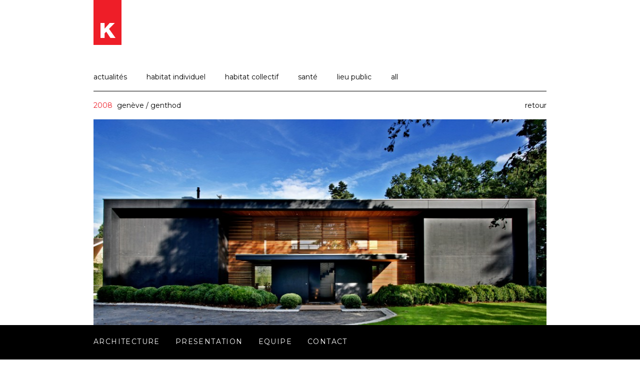

--- FILE ---
content_type: text/html; charset=UTF-8
request_url: https://www.k-architectes.ch/habitat-individuel/genthod/
body_size: 5109
content:



			<!DOCTYPE html>
<!--[if lt IE 7]>      <html class="no-js lt-ie9 lt-ie8 lt-ie7" prefix="og: http://ogp.me/ns#" > <![endif]-->
<!--[if IE 7]>         <html class="no-js lt-ie9 lt-ie8" prefix="og: http://ogp.me/ns#"> <![endif]-->
<!--[if IE 8]>         <html class="no-js lt-ie9" prefix="og: http://ogp.me/ns#"> <![endif]-->
<!--[if gt IE 8]><!--> <html class="no-js" prefix="og: http://ogp.me/ns#"> <!--<![endif]-->
<html>
<head lang="fr-FR">
    <meta charset="UTF-8">
    <title>genthod |  k-architectes | bureau architecture genève zurich sion suisse</title>
    <meta name="Description" content="k-architectes, bureau d'architecture, carouge, sion, zurich - suisse. Spécialisés dans les habitats individuels, villas, habitats collectifs, santé et lieux publics" />
    <link href='https://fonts.googleapis.com/css?family=Montserrat:400,700' rel='stylesheet' type='text/css'>
    <link rel="stylesheet" href="https://www.k-architectes.ch/wp-content/themes/karchitectes/style2020.css" type="text/css">
    
	<meta name="viewport" content="width=device-width,initial-scale=1.0" />
    <meta http-equiv="content-language" content="fr"> 
    <link rel='dns-prefetch' href='//s.w.org' />
		<script type="text/javascript">
			window._wpemojiSettings = {"baseUrl":"https:\/\/s.w.org\/images\/core\/emoji\/13.0.1\/72x72\/","ext":".png","svgUrl":"https:\/\/s.w.org\/images\/core\/emoji\/13.0.1\/svg\/","svgExt":".svg","source":{"concatemoji":"https:\/\/www.k-architectes.ch\/wp-includes\/js\/wp-emoji-release.min.js?ver=5.6.1"}};
			!function(e,a,t){var n,r,o,i=a.createElement("canvas"),p=i.getContext&&i.getContext("2d");function s(e,t){var a=String.fromCharCode;p.clearRect(0,0,i.width,i.height),p.fillText(a.apply(this,e),0,0);e=i.toDataURL();return p.clearRect(0,0,i.width,i.height),p.fillText(a.apply(this,t),0,0),e===i.toDataURL()}function c(e){var t=a.createElement("script");t.src=e,t.defer=t.type="text/javascript",a.getElementsByTagName("head")[0].appendChild(t)}for(o=Array("flag","emoji"),t.supports={everything:!0,everythingExceptFlag:!0},r=0;r<o.length;r++)t.supports[o[r]]=function(e){if(!p||!p.fillText)return!1;switch(p.textBaseline="top",p.font="600 32px Arial",e){case"flag":return s([127987,65039,8205,9895,65039],[127987,65039,8203,9895,65039])?!1:!s([55356,56826,55356,56819],[55356,56826,8203,55356,56819])&&!s([55356,57332,56128,56423,56128,56418,56128,56421,56128,56430,56128,56423,56128,56447],[55356,57332,8203,56128,56423,8203,56128,56418,8203,56128,56421,8203,56128,56430,8203,56128,56423,8203,56128,56447]);case"emoji":return!s([55357,56424,8205,55356,57212],[55357,56424,8203,55356,57212])}return!1}(o[r]),t.supports.everything=t.supports.everything&&t.supports[o[r]],"flag"!==o[r]&&(t.supports.everythingExceptFlag=t.supports.everythingExceptFlag&&t.supports[o[r]]);t.supports.everythingExceptFlag=t.supports.everythingExceptFlag&&!t.supports.flag,t.DOMReady=!1,t.readyCallback=function(){t.DOMReady=!0},t.supports.everything||(n=function(){t.readyCallback()},a.addEventListener?(a.addEventListener("DOMContentLoaded",n,!1),e.addEventListener("load",n,!1)):(e.attachEvent("onload",n),a.attachEvent("onreadystatechange",function(){"complete"===a.readyState&&t.readyCallback()})),(n=t.source||{}).concatemoji?c(n.concatemoji):n.wpemoji&&n.twemoji&&(c(n.twemoji),c(n.wpemoji)))}(window,document,window._wpemojiSettings);
		</script>
		<style type="text/css">
img.wp-smiley,
img.emoji {
	display: inline !important;
	border: none !important;
	box-shadow: none !important;
	height: 1em !important;
	width: 1em !important;
	margin: 0 .07em !important;
	vertical-align: -0.1em !important;
	background: none !important;
	padding: 0 !important;
}
</style>
	<link rel='stylesheet' id='wp-block-library-css'  href='https://www.k-architectes.ch/wp-includes/css/dist/block-library/style.min.css?ver=5.6.1' type='text/css' media='all' />
<script type='text/javascript' src='https://www.k-architectes.ch/wp-includes/js/jquery/jquery.min.js?ver=3.5.1' id='jquery-core-js'></script>
<script type='text/javascript' src='https://www.k-architectes.ch/wp-includes/js/jquery/jquery-migrate.min.js?ver=3.3.2' id='jquery-migrate-js'></script>
<link rel="https://api.w.org/" href="https://www.k-architectes.ch/wp-json/" /><link rel="alternate" type="application/json" href="https://www.k-architectes.ch/wp-json/wp/v2/posts/326" />
<link rel="canonical" href="https://www.k-architectes.ch/habitat-individuel/genthod/" />
<link rel='shortlink' href='https://www.k-architectes.ch/?p=326' />
<link rel="alternate" type="application/json+oembed" href="https://www.k-architectes.ch/wp-json/oembed/1.0/embed?url=https%3A%2F%2Fwww.k-architectes.ch%2Fhabitat-individuel%2Fgenthod%2F" />
<link rel="alternate" type="text/xml+oembed" href="https://www.k-architectes.ch/wp-json/oembed/1.0/embed?url=https%3A%2F%2Fwww.k-architectes.ch%2Fhabitat-individuel%2Fgenthod%2F&#038;format=xml" />
<style type="text/css">.recentcomments a{display:inline !important;padding:0 !important;margin:0 !important;}</style>        
	<script src="https://code.jquery.com/jquery-latest.js" type="text/javascript"></script>
    <!-- Isotope -->
	<script type="text/javascript" src="https://www.k-architectes.ch/wp-content/themes/karchitectes/includes/js/jquery.isotope.min.js"></script>
	<script src="https://www.k-architectes.ch/wp-content/themes/karchitectes/includes/js/jquery.ba-bbq.min.js"></script>
  
    <!-- <script src="https://ajax.googleapis.com/ajax/libs/jqueryui/1.7.1/jquery-ui.min.js"></script>-->
	<script type="text/javascript" src="https://www.k-architectes.ch/wp-content/themes/karchitectes/includes/js/jquery-bgstretcher-3.0.1.min.js"></script>
	<link rel="stylesheet" href="https://www.k-architectes.ch/wp-content/themes/karchitectes/includes/css/bgstretcher.css">
    <link rel="stylesheet" href="https://www.k-architectes.ch/wp-content/themes/karchitectes/includes/css/global.css">
    
    
	    
</head>

<body data-rsssl=1 class="post-template-default single single-post postid-326 single-format-standard cat-3-id">
    
<script>
  (function(i,s,o,g,r,a,m){i['GoogleAnalyticsObject']=r;i[r]=i[r]||function(){
  (i[r].q=i[r].q||[]).push(arguments)},i[r].l=1*new Date();a=s.createElement(o),
  m=s.getElementsByTagName(o)[0];a.async=1;a.src=g;m.parentNode.insertBefore(a,m)
  })(window,document,'script','//www.google-analytics.com/analytics.js','ga');

  ga('create', 'UA-23719802-40', 'auto');
  ga('send', 'pageview');

</script>     
     
        	
<div class="Wrapper AlignCenter">
	<a name="top"></a>
	<script type="text/javascript">
		$(document).ready(function() {
			$('a[href=#top]').click(function(){
				$('html, body').animate({scrollTop:0}, 'slow');
				return false;
			});
		});
    </script>
          
       
   	<!-- Mobile Menu Buttun -->
    <div class="MobileMenu">
        <div class="row">
            <ul class="RowMenu">
                <li id="UpButtun" class="HideButtun"><a class="up">&nbsp;</a></li>
                <li id="DownButtun"><a class="down">&nbsp;</a></li>
            </ul>
        </div>
    </div><!-- Mobile Menu Buttun -->
    
    
<script type="text/javascript">
	
	( function($) {
		<!-- Here "$" is a jQuery reference -->
		// Scroll Down Menu
		$(document).ready(function() {
		
		  $(".down").click(function(){
			 $("#MobileMenuContainer").slideDown( 400, function(){ 
				 //$(".log").text('Slide Down Transition Complete');
				 //getElementById('DownButtun').style.display='block'
			  });
		  });
		
		  $(".up").click(function(){
			 $("#MobileMenuContainer").slideUp( 400, function(){ 
				 //$(".log").text('Slide Up Transition Complete');
				 //getElementById('UpButtun').style.display='none'
			  });
		  });
		
		});
		
		// Add/Remove class
		// Navigation Arrow
		
		$(document).ready(function(){
		  $("a.down").click(function(){
			$("#DownButtun").addClass("HideButtun");
			$("#UpButtun").removeClass("HideButtun");
		  });
		});
		$(document).ready(function(){
		  $("a.up").click(function(){
			$("#DownButtun").removeClass("HideButtun");  
			$("#UpButtun").addClass("HideButtun");
			
		  });
		}); 
	} ) ( jQuery );	
	

	
	
</script>

<div id="MobileMenuContainer">
	<div class="menu-menu-1-container"><ul id="menu-menu-1" class="menu"><li id="menu-item-2066" class="menu-item menu-item-type-custom menu-item-object-custom menu-item-2066"><a href="https://www.k-architectes.ch/bureau-architecture/#filter=.actualites">Architecture</a></li>
<li id="menu-item-2063" class="menu-item menu-item-type-post_type menu-item-object-page menu-item-2063"><a href="https://www.k-architectes.ch/presentation/">Presentation</a></li>
<li id="menu-item-2064" class="menu-item menu-item-type-post_type menu-item-object-page menu-item-2064"><a href="https://www.k-architectes.ch/team/">Equipe</a></li>
<li id="menu-item-2065" class="menu-item menu-item-type-post_type menu-item-object-page menu-item-2065"><a href="https://www.k-architectes.ch/contact/">Contact</a></li>
</ul></div> 
</div>   
    <div id="Header">
        <div class="row nopadding">
        
        	<a href="https://www.k-architectes.ch/bureau-architecture/#filter=.actualites" target="_self">            <!-- Logo -->
            <div id="Logo">
            	&nbsp;
            </div>
            <!-- Logo -->
            </a>            
            <div class="SiteInfos">
                <h1><a href="https://www.k-architectes.ch">k-architectes</a></h1>
                <h2>bureau architecture genève zurich sion suisse</h2>
            </div><!-- SiteInfos -->
        
        </div>
		<!-- row -->
        
        						            	<!--image mobile  -->
                <div class="ImageMobile">
                                    </div>
                <!--image mobile  -->
			                                
        
    </div><!-- Header -->
    
        	<div class="row">
	<div class="PageContent">
    
		                                         
						<div class="TopSingle">
                            <ul id="filters" class="option-set clearfix" data-option-key="filter">
								<li class="non-classe"><a href="https://www.k-architectes.ch/bureau-architecture/#filter=.non-classe">Non classé</a></li><li class="actualites"><a href="https://www.k-architectes.ch/bureau-architecture/#filter=.actualites">actualités</a></li><li class="habitat-individuel"><a href="https://www.k-architectes.ch/bureau-architecture/#filter=.habitat-individuel">habitat individuel</a></li><li class="habitat-collectif"><a href="https://www.k-architectes.ch/bureau-architecture/#filter=.habitat-collectif">habitat collectif</a></li><li class="sante"><a href="https://www.k-architectes.ch/bureau-architecture/#filter=.sante">santé</a></li><li class="lieu-public"><a href="https://www.k-architectes.ch/bureau-architecture/#filter=.lieu-public">lieu public</a></li><li class="all"><a href="?page_id=448">all</a>                            </ul>
                        </div>
                        
                                                
                        
                        
                        <script>
							function goBack() {
								window.history.back()
							}
						</script>
						<div class="Group Title">
                        	<div class="TitleYear">2008&nbsp;</div>
						 	<div class="TitlePlace">genève</div>
                        	<div class="TitleSingle">&nbsp;/&nbsp;</div>
                        	<div class="TitleSingle">genthod</div>
                            <div class="GoBack"><!--<a href="?page_id=448">--><a onclick="goBack()">retour</a></div>
                       </div> 
                       <!-- Group -->
                       
                       <div class="Group">
                                                                
                                                                                	<div class="Image1"> 
												<img width="960" height="640" src="https://www.k-architectes.ch/medias/2015/02/habitat_individuel_genthod_ge_01_2008_projet-960x640-960x640.jpg" class="attachment-projet1col size-projet1col" alt="" loading="lazy" srcset="https://www.k-architectes.ch/medias/2015/02/habitat_individuel_genthod_ge_01_2008_projet-960x640.jpg 960w, https://www.k-architectes.ch/medias/2015/02/habitat_individuel_genthod_ge_01_2008_projet-960x640-300x200.jpg 300w, https://www.k-architectes.ch/medias/2015/02/habitat_individuel_genthod_ge_01_2008_projet-960x640-470x313.jpg 470w, https://www.k-architectes.ch/medias/2015/02/habitat_individuel_genthod_ge_01_2008_projet-960x640-174x116.jpg 174w, https://www.k-architectes.ch/medias/2015/02/habitat_individuel_genthod_ge_01_2008_projet-960x640-698x465.jpg 698w" sizes="(max-width: 960px) 100vw, 960px" />                                            </div>
                                                                                
                                        
									
									                                        
                                                                                	<div class="Image1"> 
												<img width="960" height="640" src="https://www.k-architectes.ch/medias/2015/02/habitat_individuel_genthod_ge_02_2008_projet-960x640.jpg" class="attachment-projet1col size-projet1col" alt="" loading="lazy" srcset="https://www.k-architectes.ch/medias/2015/02/habitat_individuel_genthod_ge_02_2008_projet-960x640.jpg 960w, https://www.k-architectes.ch/medias/2015/02/habitat_individuel_genthod_ge_02_2008_projet-300x200.jpg 300w, https://www.k-architectes.ch/medias/2015/02/habitat_individuel_genthod_ge_02_2008_projet-470x313.jpg 470w, https://www.k-architectes.ch/medias/2015/02/habitat_individuel_genthod_ge_02_2008_projet-174x116.jpg 174w, https://www.k-architectes.ch/medias/2015/02/habitat_individuel_genthod_ge_02_2008_projet-698x465.jpg 698w, https://www.k-architectes.ch/medias/2015/02/habitat_individuel_genthod_ge_02_2008_projet.jpg 1500w" sizes="(max-width: 960px) 100vw, 960px" />                                            </div>
                                                                                
                                        
									
									                                        
                                                                                	<div class="Image1"> 
												<img width="960" height="1440" src="https://www.k-architectes.ch/medias/2015/02/habitat_individuel_genthod_ge_03_2008_projet-960x1440.jpg" class="attachment-projet1col size-projet1col" alt="" loading="lazy" srcset="https://www.k-architectes.ch/medias/2015/02/habitat_individuel_genthod_ge_03_2008_projet-960x1440.jpg 960w, https://www.k-architectes.ch/medias/2015/02/habitat_individuel_genthod_ge_03_2008_projet-200x300.jpg 200w, https://www.k-architectes.ch/medias/2015/02/habitat_individuel_genthod_ge_03_2008_projet-680x1020.jpg 680w, https://www.k-architectes.ch/medias/2015/02/habitat_individuel_genthod_ge_03_2008_projet-470x705.jpg 470w, https://www.k-architectes.ch/medias/2015/02/habitat_individuel_genthod_ge_03_2008_projet-81x122.jpg 81w, https://www.k-architectes.ch/medias/2015/02/habitat_individuel_genthod_ge_03_2008_projet-465x698.jpg 465w, https://www.k-architectes.ch/medias/2015/02/habitat_individuel_genthod_ge_03_2008_projet.jpg 1500w" sizes="(max-width: 960px) 100vw, 960px" />                                            </div>
                                                                                
                                        
									
									                                        
                                                                                	<div class="Image1"> 
												<img width="960" height="640" src="https://www.k-architectes.ch/medias/2015/02/habitat_individuel_genthod_ge_04_2008_projet-960x640.jpg" class="attachment-projet1col size-projet1col" alt="" loading="lazy" srcset="https://www.k-architectes.ch/medias/2015/02/habitat_individuel_genthod_ge_04_2008_projet-960x640.jpg 960w, https://www.k-architectes.ch/medias/2015/02/habitat_individuel_genthod_ge_04_2008_projet-300x200.jpg 300w, https://www.k-architectes.ch/medias/2015/02/habitat_individuel_genthod_ge_04_2008_projet-470x313.jpg 470w, https://www.k-architectes.ch/medias/2015/02/habitat_individuel_genthod_ge_04_2008_projet-174x116.jpg 174w, https://www.k-architectes.ch/medias/2015/02/habitat_individuel_genthod_ge_04_2008_projet-698x465.jpg 698w, https://www.k-architectes.ch/medias/2015/02/habitat_individuel_genthod_ge_04_2008_projet.jpg 1500w" sizes="(max-width: 960px) 100vw, 960px" />                                            </div>
                                                                                
                                        
									
									                                        
                                                                                	<div class="Image1"> 
												<img width="960" height="640" src="https://www.k-architectes.ch/medias/2015/02/habitat_individuel_genthod_ge_05_2008_projet-960x640.jpg" class="attachment-projet1col size-projet1col" alt="" loading="lazy" srcset="https://www.k-architectes.ch/medias/2015/02/habitat_individuel_genthod_ge_05_2008_projet-960x640.jpg 960w, https://www.k-architectes.ch/medias/2015/02/habitat_individuel_genthod_ge_05_2008_projet-300x200.jpg 300w, https://www.k-architectes.ch/medias/2015/02/habitat_individuel_genthod_ge_05_2008_projet-470x313.jpg 470w, https://www.k-architectes.ch/medias/2015/02/habitat_individuel_genthod_ge_05_2008_projet-174x116.jpg 174w, https://www.k-architectes.ch/medias/2015/02/habitat_individuel_genthod_ge_05_2008_projet-698x465.jpg 698w, https://www.k-architectes.ch/medias/2015/02/habitat_individuel_genthod_ge_05_2008_projet.jpg 1500w" sizes="(max-width: 960px) 100vw, 960px" />                                            </div>
                                                                                
                                        
									
									                                        
                                                                                	<div class="Image1"> 
												<img width="960" height="640" src="https://www.k-architectes.ch/medias/2015/02/habitat_individuel_genthod_ge_06_2008_projet-960x640.jpg" class="attachment-projet1col size-projet1col" alt="" loading="lazy" srcset="https://www.k-architectes.ch/medias/2015/02/habitat_individuel_genthod_ge_06_2008_projet-960x640.jpg 960w, https://www.k-architectes.ch/medias/2015/02/habitat_individuel_genthod_ge_06_2008_projet-300x200.jpg 300w, https://www.k-architectes.ch/medias/2015/02/habitat_individuel_genthod_ge_06_2008_projet-470x313.jpg 470w, https://www.k-architectes.ch/medias/2015/02/habitat_individuel_genthod_ge_06_2008_projet-174x116.jpg 174w, https://www.k-architectes.ch/medias/2015/02/habitat_individuel_genthod_ge_06_2008_projet-698x465.jpg 698w, https://www.k-architectes.ch/medias/2015/02/habitat_individuel_genthod_ge_06_2008_projet.jpg 1500w" sizes="(max-width: 960px) 100vw, 960px" />                                            </div>
                                                                                
                                        
									
									                                        
                                                                                	<div class="Image1"> 
												<img width="960" height="640" src="https://www.k-architectes.ch/medias/2015/02/habitat_individuel_genthod_ge_07_2008_projet-960x640.jpg" class="attachment-projet1col size-projet1col" alt="" loading="lazy" srcset="https://www.k-architectes.ch/medias/2015/02/habitat_individuel_genthod_ge_07_2008_projet-960x640.jpg 960w, https://www.k-architectes.ch/medias/2015/02/habitat_individuel_genthod_ge_07_2008_projet-300x200.jpg 300w, https://www.k-architectes.ch/medias/2015/02/habitat_individuel_genthod_ge_07_2008_projet-470x313.jpg 470w, https://www.k-architectes.ch/medias/2015/02/habitat_individuel_genthod_ge_07_2008_projet-174x116.jpg 174w, https://www.k-architectes.ch/medias/2015/02/habitat_individuel_genthod_ge_07_2008_projet-698x465.jpg 698w, https://www.k-architectes.ch/medias/2015/02/habitat_individuel_genthod_ge_07_2008_projet.jpg 1500w" sizes="(max-width: 960px) 100vw, 960px" />                                            </div>
                                                                                
                                        
									
									                                        
                                                                                	<div class="Image1"> 
												<img width="960" height="640" src="https://www.k-architectes.ch/medias/2015/02/habitat_individuel_genthod_ge_08_2008_projet-960x640.jpg" class="attachment-projet1col size-projet1col" alt="" loading="lazy" srcset="https://www.k-architectes.ch/medias/2015/02/habitat_individuel_genthod_ge_08_2008_projet-960x640.jpg 960w, https://www.k-architectes.ch/medias/2015/02/habitat_individuel_genthod_ge_08_2008_projet-300x200.jpg 300w, https://www.k-architectes.ch/medias/2015/02/habitat_individuel_genthod_ge_08_2008_projet-470x313.jpg 470w, https://www.k-architectes.ch/medias/2015/02/habitat_individuel_genthod_ge_08_2008_projet-174x116.jpg 174w, https://www.k-architectes.ch/medias/2015/02/habitat_individuel_genthod_ge_08_2008_projet-698x465.jpg 698w, https://www.k-architectes.ch/medias/2015/02/habitat_individuel_genthod_ge_08_2008_projet.jpg 1500w" sizes="(max-width: 960px) 100vw, 960px" />                                            </div>
                                                                                
                                        
									
									                                        
                                                                                	<div class="Image1"> 
												<img width="960" height="640" src="https://www.k-architectes.ch/medias/2015/02/habitat_individuel_genthod_ge_09_2008_projet-960x640.jpg" class="attachment-projet1col size-projet1col" alt="" loading="lazy" srcset="https://www.k-architectes.ch/medias/2015/02/habitat_individuel_genthod_ge_09_2008_projet-960x640.jpg 960w, https://www.k-architectes.ch/medias/2015/02/habitat_individuel_genthod_ge_09_2008_projet-300x200.jpg 300w, https://www.k-architectes.ch/medias/2015/02/habitat_individuel_genthod_ge_09_2008_projet-470x313.jpg 470w, https://www.k-architectes.ch/medias/2015/02/habitat_individuel_genthod_ge_09_2008_projet-174x116.jpg 174w, https://www.k-architectes.ch/medias/2015/02/habitat_individuel_genthod_ge_09_2008_projet-698x465.jpg 698w, https://www.k-architectes.ch/medias/2015/02/habitat_individuel_genthod_ge_09_2008_projet.jpg 1500w" sizes="(max-width: 960px) 100vw, 960px" />                                            </div>
                                                                                
                                        
									
									                                        
                                                                                	<div class="Image1"> 
												<img width="960" height="640" src="https://www.k-architectes.ch/medias/2015/02/habitat_individuel_genthod_ge_10_2008_projet-960x640.jpg" class="attachment-projet1col size-projet1col" alt="" loading="lazy" srcset="https://www.k-architectes.ch/medias/2015/02/habitat_individuel_genthod_ge_10_2008_projet-960x640.jpg 960w, https://www.k-architectes.ch/medias/2015/02/habitat_individuel_genthod_ge_10_2008_projet-300x200.jpg 300w, https://www.k-architectes.ch/medias/2015/02/habitat_individuel_genthod_ge_10_2008_projet-470x313.jpg 470w, https://www.k-architectes.ch/medias/2015/02/habitat_individuel_genthod_ge_10_2008_projet-174x116.jpg 174w, https://www.k-architectes.ch/medias/2015/02/habitat_individuel_genthod_ge_10_2008_projet-698x465.jpg 698w, https://www.k-architectes.ch/medias/2015/02/habitat_individuel_genthod_ge_10_2008_projet.jpg 1500w" sizes="(max-width: 960px) 100vw, 960px" />                                            </div>
                                                                                
                                        
									
									                                        
                                                                                	<div class="Image1"> 
												<img width="960" height="568" src="https://www.k-architectes.ch/medias/2015/02/habitat_individuel_genthod_ge_11_2008_projet-960x568.jpg" class="attachment-projet1col size-projet1col" alt="" loading="lazy" srcset="https://www.k-architectes.ch/medias/2015/02/habitat_individuel_genthod_ge_11_2008_projet-960x568.jpg 960w, https://www.k-architectes.ch/medias/2015/02/habitat_individuel_genthod_ge_11_2008_projet-300x177.jpg 300w, https://www.k-architectes.ch/medias/2015/02/habitat_individuel_genthod_ge_11_2008_projet-470x278.jpg 470w, https://www.k-architectes.ch/medias/2015/02/habitat_individuel_genthod_ge_11_2008_projet-174x103.jpg 174w, https://www.k-architectes.ch/medias/2015/02/habitat_individuel_genthod_ge_11_2008_projet-698x413.jpg 698w, https://www.k-architectes.ch/medias/2015/02/habitat_individuel_genthod_ge_11_2008_projet.jpg 1500w" sizes="(max-width: 960px) 100vw, 960px" />                                            </div>
                                                                                
                                        
									
									                                        
                                                                                	<div class="Image1"> 
												<img width="960" height="568" src="https://www.k-architectes.ch/medias/2015/02/habitat_individuel_genthod_ge_12_2008_projet-960x568.jpg" class="attachment-projet1col size-projet1col" alt="" loading="lazy" srcset="https://www.k-architectes.ch/medias/2015/02/habitat_individuel_genthod_ge_12_2008_projet-960x568.jpg 960w, https://www.k-architectes.ch/medias/2015/02/habitat_individuel_genthod_ge_12_2008_projet-300x177.jpg 300w, https://www.k-architectes.ch/medias/2015/02/habitat_individuel_genthod_ge_12_2008_projet-470x278.jpg 470w, https://www.k-architectes.ch/medias/2015/02/habitat_individuel_genthod_ge_12_2008_projet-174x103.jpg 174w, https://www.k-architectes.ch/medias/2015/02/habitat_individuel_genthod_ge_12_2008_projet-698x413.jpg 698w, https://www.k-architectes.ch/medias/2015/02/habitat_individuel_genthod_ge_12_2008_projet.jpg 1500w" sizes="(max-width: 960px) 100vw, 960px" />                                            </div>
                                                                                
                                        
									
									                        </div><!-- Group -->
                        
                        <div class="RelatedProjects">
                        	<ul class="Relate">
                        	                                            <li class="ProjectRelated slide1">
                                                <a href="https://www.k-architectes.ch/habitat-individuel/2021-h377/" rel="bookmark" title="Permanent Link to 2021 H377">
                                                    <img width="174" height="122" src="https://www.k-architectes.ch/medias/2021/10/202100_H377_0-174x122.jpg" class="attachment-thumbproject size-thumbproject" alt="" loading="lazy" srcset="https://www.k-architectes.ch/medias/2021/10/202100_H377_0-174x122.jpg 174w, https://www.k-architectes.ch/medias/2021/10/202100_H377_0-300x211.jpg 300w, https://www.k-architectes.ch/medias/2021/10/202100_H377_0.jpg 400w" sizes="(max-width: 174px) 100vw, 174px" />                                               </a>
                                           </li>
									                                               <li class="ProjectRelated slide2">
                                                <a href="https://www.k-architectes.ch/habitat-individuel/2020-msr-vd/" rel="bookmark" title="Permanent Link to 2020.MSR-vd">
                                                    <img width="174" height="122" src="https://www.k-architectes.ch/medias/2020/01/00.MSR-vd.2020-174x122.jpg" class="attachment-thumbproject size-thumbproject" alt="" loading="lazy" srcset="https://www.k-architectes.ch/medias/2020/01/00.MSR-vd.2020-174x122.jpg 174w, https://www.k-architectes.ch/medias/2020/01/00.MSR-vd.2020-300x211.jpg 300w, https://www.k-architectes.ch/medias/2020/01/00.MSR-vd.2020.jpg 400w" sizes="(max-width: 174px) 100vw, 174px" />                                               </a>
                                           </li>
									                                               <li class="ProjectRelated slide3">
                                                <a href="https://www.k-architectes.ch/actualites/2023-htm19/" rel="bookmark" title="Permanent Link to 2023 HTM19">
                                                    <img width="174" height="122" src="https://www.k-architectes.ch/medias/2023/10/00.201742.HTM192023-174x122.jpg" class="attachment-thumbproject size-thumbproject" alt="" loading="lazy" srcset="https://www.k-architectes.ch/medias/2023/10/00.201742.HTM192023-174x122.jpg 174w, https://www.k-architectes.ch/medias/2023/10/00.201742.HTM192023-300x211.jpg 300w, https://www.k-architectes.ch/medias/2023/10/00.201742.HTM192023.jpg 400w" sizes="(max-width: 174px) 100vw, 174px" />                                               </a>
                                           </li>
									                                               <li class="ProjectRelated slide4">
                                                <a href="https://www.k-architectes.ch/habitat-individuel/2019-baj-founex/" rel="bookmark" title="Permanent Link to 2019.baj-founex">
                                                    <img width="174" height="122" src="https://www.k-architectes.ch/medias/2020/01/00.baj_founex-vd.2019-174x122.jpg" class="attachment-thumbproject size-thumbproject" alt="" loading="lazy" srcset="https://www.k-architectes.ch/medias/2020/01/00.baj_founex-vd.2019-174x122.jpg 174w, https://www.k-architectes.ch/medias/2020/01/00.baj_founex-vd.2019-300x211.jpg 300w, https://www.k-architectes.ch/medias/2020/01/00.baj_founex-vd.2019.jpg 400w" sizes="(max-width: 174px) 100vw, 174px" />                                               </a>
                                           </li>
									                                               <li class="ProjectRelated slide5">
                                                <a href="https://www.k-architectes.ch/habitat-individuel/cologny-4/" rel="bookmark" title="Permanent Link to cologny-4">
                                                    <img width="174" height="122" src="https://www.k-architectes.ch/medias/2015/02/habitat_individuel_cologny_ge_01_2009_vignette-174x122.jpg" class="attachment-thumbproject size-thumbproject" alt="" loading="lazy" />                                               </a>
                                           </li>
									                               </ul>
                        </div>
                        <!-- Group -->
                        
                    
                    			            
                        
        <a href="#top">Revenir en haut</a>
        
    </div><!-- PageContent --> 
    </div> <!-- row -->

		
			            
            <div id="Footer">
                <!-- access -->
                <div id="access">
                    <div class="row">
                        
<div class="menu-menu-1-container"><ul id="menu-menu-2" class="menu"><li class="menu-item menu-item-type-custom menu-item-object-custom menu-item-2066"><a href="https://www.k-architectes.ch/bureau-architecture/#filter=.actualites">Architecture</a></li>
<li class="menu-item menu-item-type-post_type menu-item-object-page menu-item-2063"><a href="https://www.k-architectes.ch/presentation/">Presentation</a></li>
<li class="menu-item menu-item-type-post_type menu-item-object-page menu-item-2064"><a href="https://www.k-architectes.ch/team/">Equipe</a></li>
<li class="menu-item menu-item-type-post_type menu-item-object-page menu-item-2065"><a href="https://www.k-architectes.ch/contact/">Contact</a></li>
</ul></div> 
                    </div>
                </div>
                <!-- access -->
                
                <div class="rowFooter">
                    <!-- SiteMap -->
                    <div id="SiteMap">
                        <h2>SiteMap</h2>
                        <ul><li class="page_item page-item-6"><a href="https://www.k-architectes.ch/">Accueil</a></li>
<li class="page_item page-item-448"><a href="https://www.k-architectes.ch/bureau-architecture/">Architecture</a></li>
<li class="page_item page-item-12"><a href="https://www.k-architectes.ch/presentation/">Presentation</a></li>
<li class="page_item page-item-10"><a href="https://www.k-architectes.ch/team/">Equipe</a></li>
<li class="page_item page-item-8"><a href="https://www.k-architectes.ch/contact/">Contact</a></li>
</ul>
                    </div><!-- Sitemap -->
                </div>
                <!-- row -->
            </div>
            <!-- Footer -->
           
        </div><!-- Wrapper -->
        <script type='text/javascript' src='https://www.k-architectes.ch/wp-content/themes/default-VL2/framework/JQueryValidate/jquery.validate.min.js?ver=5.6.1' id='validate-js'></script>
<script type='text/javascript' src='https://www.k-architectes.ch/wp-includes/js/wp-embed.min.js?ver=5.6.1' id='wp-embed-js'></script>
        <script type="text/javascript" src="https://www.k-architectes.ch/wp-content/themes/karchitectes/framework/JQueryValidate/lang/messages_fr.js" /></script>
                <link rel="stylesheet" href="https://www.k-architectes.ch/wp-content/themes/karchitectes/includes/correction-styles.css" type="text/css">
	
    </body>
</html>

--- FILE ---
content_type: text/css
request_url: https://www.k-architectes.ch/wp-content/themes/karchitectes/style2020.css
body_size: 6721
content:
/*
 Theme Name:   K-Architectes
 Theme URI:    http://www.stamina.ch
 Description:  GK Design custom design wordpress theme
 Author:       mickael houdebert
 Author URI:   http://www.gkdesign.ch
 Template:     default-VL2
 Version:      1.0.0
 Tags:         Custom design
 Text Domain:  K-architectes 
*/

@import url("../default-VL2/style.css"); 


/* =Theme customization starts here
-------------------------------------------------------------- */



	/* Global Content 
	-------------------------------------------------------------- */
	* { margin:0;}
	html, body { height: 100%; }
	img, object, embed, video {}
	body{ 
		background-color:#fff; 
		font-size:14px; line-height:1.2em; color:#000; 
		font-family: 'Montserrat', sans-serif;
		/*overflow-y:hidden;*/
	} 
	.home{ background-color:#fff;}
	
	strong{ font-weight:700}
	a:focus {
		/*outline: thin dotted;*/
		outile:none; 
	}
	
	p{ line-height:1.4em; margin-bottom:1em;}
	
	
	.Image1 img,
	.Image1_2 img {
	  pointer-events: none
	}
	.red{ color:#ee1e28;}
	
	/*
	.cat-2-id .actualites a,
	.cat-3-id .habitat-individuel a,
	.cat-4-id .habitat-collectif a,
	.cat-5-id .sante a,
	.cat-3-id .lieu-public a {color:#ee1e28;}*/
	
	
	.Wrapper{ background-color:transparent; padding:0 0px; height:auto; clear:both; width:100%; text-align:center;}
	
	.row{ /*min-width:960px;*/ width:960px; margin:0 auto; clear:both; display:inline-block; }
	
	.page-template-team .row,
	.page-template-contact .row,
	.page-template-default .row{max-width:906px; }
	.single .row{ max-width:906px;}
	
	/*
	@media screen and (max-width: 998px) {
		.row{ background-color:#EDD7F2;}
	}
	@media screen and (max-width: 698px) {
		.row{ background-color: #F0F3B9;}
	}
	@media screen and (max-width: 375px) {
		.row{ background-color: #A0EFCC;}
	}
	*/
	
	.rowFooter{ min-width:960px; width:960px; margin:0 auto; clear:both; }
	.grid{ width:90%; padding:0 5%; }
	
	.row.AlignLeft{}
	.row.AlignCenter{}
	.row.AlignRight{}
	
	.Copyright { padding-bottom:10px;padding-left:5%; } 
	
	.SideBarRow{  float:left; /*width:250px;*/ text-align:left; }
	.post-content{ text-align:center;}
		
		@media screen and (max-width: 1205px) {
			
		} 
		
		@media screen and (max-width: 995px) {
			.row{ width:90%; /*min-width:90%;*/ padding:0n 5%; margin:0 auto;}
			
		} 
		@media screen and (max-width: 698px) {
			#Footer{ display:none;}
			
		} 
	
		.grey{}
	
	
		/* Titles */
		h1, h2, h3, h4, h5, h6{}
		
		h1{}
		h2{} 
		h3{}
		h4{}
		h5{}
		h6{}
		
		a, a:visited{ color:#000;}
		a:hover{ text-decoration:underline;}
	
		.hide{ display:none;}
		.show{ display:block;}
	
		.HomeLogo{
			width:283px;
			height:296px;
			position:absolute;
			left:50%;
			top:50%;
			margin:-148px 0 0 -141px;
		}
		
		@media screen and (max-width: 998px) {
			.HomeLogo{
				width:143px;
				height:auto;
				left:50%;
				top:50%;
				margin:-75px 0 0 -71px;
			}
			.HomeLogo img{ width:100%; height:auto;}
		}
	
	/* Header 
	-------------------------------------------------------------- */
	#Logo{ text-align:left; position:absolute;  width:56px; height:90px; top:0; z-index:199999;background-image:url(images/k-architectes-logo.png)}
	#Logo a{ }
	
	@media
	screen and (-webkit-min-device-pixel-ratio: 1.5),
	screen and (-moz-min-device-pixel-ratio: 1.5),
	screen and (min-device-pixel-ratio: 1.5) {
		#Logo  {
			background-image: url(images/k-architectes-logox2.png); background-size:cover;
		}
	}
	
	/*#Logo a img{ margin:0;}*/
	
	#Header{ color:#fff; margin:0 auto; float:left;width:100%; /*margin-bottom:170px;*/margin-bottom:130px;} 
		
	.FooterContact{ }
	
		
		.SiteInfos{ display:none;}
			.SiteInfos h1{ font-size:14px; text-transform:uppercase;}
			.SiteInfos h2{ text-transform:uppercase; padding-top:5px; }
	
	
	
	.MenuLang{ 
		float:right;width:50px; padding-top:42px; margin-left:20px;
		font-family: "ff-meta-serif-web-pro",serif;font-style: normal;font-weight: 500;
	}
	.MenuLang ul{}
	.MenuLang ul li{ display:inline-block;}
	.MenuLang ul li a{ color:#fff;}
	
	
	@media screen and (max-width: 940px) {
		
	}
	
	
		/* Search Form
		-------------------------------------------------------------- */	
			#form input#submit, #form input#s{ } 
			
			#form input#submit{ }
			#form input#s{ }
			
		/* Breadcrump 
		-------------------------------------------------------------- */
		#BreadcrumbContainer{ background-color:transparent;}
			#crumbs{ }
			#crumbs span{ }
			.CrumbDelimiter{ }
	
	
	
	
	/* Footer 
	-------------------------------------------------------------- */
	#Footer{ 
		width: 100%; margin:0 auto; z-index:19999;
		clear:none;  position:fixed; bottom:0;
	}
	.home #Footer #access{ visibility:hidden;}
	
		#SiteMap{background-color:transparent; background-color:pink; display:none; }
			#SiteMap h2{}
			#SiteMap ul{}
				#SiteMap ul li{ }
				#SiteMap ul li a{ }
	
				
			
	
		/* Contacts
		-------------------------------------------------------------- */
		#Contacts{}
		
			
			#Address{ background-color:transparent; text-align:center;   }
				.adress_1{}
				.adress_2{}
				.adress_3{}
				
			#Tel{ text-align:center; }
				.tel{}
				.tel_2{}
				
			.Email{}
			.WebSite{}
			
			.Description2{ 
				text-transform:uppercase;
			
			}
			.Description4{}
			
			
			
		/* mobile top image */	
		.ImageMobile{ display:none; width:100%; height:auto; margin-top:-17px;}
			.ImageMobile img{width:100%; height:auto;}
		
		
		
	/* Sidebar
	-------------------------------------------------------------- */
	#HeaderSidebar, #FooterSidebar{  background-color:transparent; }
		#HeaderSidebar div, #FooterSidebar div{ }
	
	
	#SideBar, #SideBar2{ /*clear:left;*/ }
	
		.side{ background-color:transparent;}
	
		#SideBar.left, #SideBar2.left{ width:auto;}
		#SideBar.right, #SideBar2.right{ background-color:transparent; }
		#SideBar.none, #SideBar2.none{}
		
		
		#SideBar2 .side{ background-color:transparent; margin:0;}
		
	
	
	/* Social
	-------------------------------------------------------------- */
	.Social{background-color:transparent; width:220px;}
	.Social.row.AlignCenter{ margin-top:10px;}
	
	
		.Social div{ display:block; margin-bottom:5px; clear:both; float:left;}
		.Social div img{padding-bottom:6px; float:left;}
		.Social div a{ padding-left:8px;} 
		
	
	/* Content 
	-------------------------------------------------------------- */
	.GlobalPage{ /*clear:both;*/}
	.PageContent{ /*margin-top:20px;*/ padding-bottom:100px; width:100%; }
		
		.GlobalPage.left { width:713px;}
		.GlobalPage.right { width:713px;}
		.GlobalPage.full, .PageContent.full { width:100%; margin:5px 0; margin-bottom:10px; display:inline-block; text-align:center;}	
		
		.BottomSpacer{height:150px; /*background-color:#fafafa;*/}
		
			.stretch {
				width: 100%;
				display: inline-block;
				font-size: 0;
				line-height: 0
			}
			
			
		.TopText{ margin:10px 0px 20px 0px;}
		.TopText h3{ margin-top:20px;}
		.TopText p{ margin-bottom:20px;}
		
		.PageTitle{ font-size:25px; text-transform:lowercase; float:left;}
	
	
		#TextFR{ }
		#TextEN{ }
	
	
	/* Team */
	ul.TeamContainer{ 
		width:100%;list-style-type: none;
		margin: 0 auto;
		padding: 0;
		text-align: justify;
	}
	
	
	@media screen and (max-width: 998px) {
		ul.TeamContainer{ width:633px;}	
		.page-template-templatesteam-php #Header .row,
		.page-template-templatesteam-php #access .row,
		.page-template-templatesteam-php .MobileMenu .row{ width:633px;  }
	}
	@media screen and (max-width: 698px) {
		/*ul.TeamContainer{ width:305px;}*/	
		#Header{ margin-bottom:100px;}
		/*.page-template-templatesteam-php #Header .row,
		.page-template-templatesteam-php #access .row,
		.page-template-templatesteam-php .MobileMenu .row{ width:305px;  }*/
	}
	
			
	
	ul.TeamContainer:after {
		content: ".";
		display: inline-block;
		visibility: hidden;
		width: 100%;
	}
	
	
	.TeamItem{ 
		width:290px; height:232px; display: inline-block;
    	margin-bottom: 16px;
    	overflow: hidden;
    	padding: 0;
    	position: relative;
	}
	.TeamItem:nth-last-child(1), .TeamItem:nth-last-child(2){ float:left; margin-right:20px;}
	
	
	.TeamItem:hover > .TeamItemHover{ visibility:visible;}
	
		.Image{ position:absolute; z-index:1000;}
		.Image img{ width:100%; height:auto;}
		
		.TeamItemHover{ 
			z-index:2000; position:absolute;background-image:url(images/bkg-pages.png);
			margin:0 auto; width:248px; height:190px; margin-top:10px; margin-left:10px;
			text-align:left; padding-left:22px;padding-top:22px; 
			visibility:hidden;
		}
			.Name{ margin-bottom:20px;}
			.function{}
			.Phone1{}
			.Phone2{}
			.mail{margin-bottom:20px;}
			
			.Phone1 span, .Phone2 span{ width:80px; float:left;}
			
	
	/*
	@media screen and (max-width: 320px) {
		body{ }
		
		.page-template-templatesteam-php #Header .row,
		.page-template-templatesteam-php #access .row,
		.page-template-templatesteam-php .MobileMenu .row{ width:288px;  }
		
		.TeamItem{width:288px; height:230px; margin-bottom: 15px;}
		.TeamItem .Image img{width:288px; height:230px; }
		
		.TeamItemHover{ width:245px; height:188px; }
		
	}
	*/
	
	
	/* Contact */
	
		.AdressGroup{ float:left; width:30%; margin-right:3%; margin-top:80px;}
		.AdressContactLine{ border-bottom:1px solid #000; margin-top:80px; width:100%; float:left;}
		
			.AdressImage{ float:left; width:23px; }
			.AdressContent{ float:left;}
		
		
			.AdressTitle{ text-align:left; font-weight:700;}
				.PlaceImage{ height:100%; float:left; padding-top:5px;}
				.Adress{ padding-top:5px;}
		
			.AdressLine1{}
			.AdressLine2{ margin-bottom:15px;}
			.AdressContacts{ padding-top:15px; background-image:url(images/RedLine.png); background-repeat:no-repeat;}
			
	
	/* Pages Content
	-------------------------------------------------------------- */
	
		.EndContent{ background-image:url(images/bkg-pages.png); min-height:500px; margin-bottom:75px;}
		.error404 .EndContent{ background-image:none; min-height:100px;}
		.page-template-contact .EndContent { display:inline-block; margin-bottom:175px; padding-bottom:50px; width:100%}
	
	
		.Group{ clear:both; /*margin-bottom:20px;*/ width:100%;}
			.Group img{ width:100%; height:auto;}
			
			.Group.Title{  float:left; width:100%; margin-bottom:20px; padding-top:20px;}
			
		
		.EndGroup{ clear:both; padding-left:53px; padding-right:53px; text-align:left;}
		.EndGroup.First{ padding-top:53px;}
		.EndGroup.Text{ padding-top:90px; padding-bottom:90px;}
		
		
		.TopSingle{ border-bottom:1px solid #000; float:left; width:100%;}
			.TopSingle ul {padding-bottom:10px;}
			.TopSingle ul li { float:left;}
			.TopSingle ul li a{ }
		
		.TitleYear, .TitlePlace, .TitleSingle{ float:left;}
		.TitlePlace::first-letter, .TitleSingle::first-letter{ text-transform: lowercase;}
		
		
		.TitleYear{ color:#ee1e28; padding-right:5px;}
		.TitlePlace{}
		.TitleSingle{}
		.GoBack{ float:right;}
		
		
		.Image1{width:100%; text-align:center; padding-bottom:18px;}
		.Image1_2{width:49%; text-align:center; float:left;padding-bottom:18px;}
		.Image2_2{width:49%; text-align:right; float:right;padding-bottom:18px;}
		
		/* Related Projects */
		.RelatedProjects{ width:100%;text-align: justify; border-top:1px solid #000; padding-top:22px; clear:both;}
			ul.Relate{ text-align:justify;}
		 	ul.Relate:after{content: ""; display: inline-block;width: 100%;}
			.ProjectRelated{width:174px; display:inline-block;position: relative;}
			
			
			.ProjectRelated a img{opacity: 1;}
			.ProjectRelated a img:hover{
				opacity: 0.4;
				transition: opacity .25s ease-in-out;
				-moz-transition: opacity .25s ease-in-out;
				-webkit-transition: opacity .25s ease-in-out;
		    }
			
			
		
		
		@media screen and (max-width: 998px) {
			.Image1{padding-bottom:1.5%;}
			.Image1_2{float:left;padding-bottom:1.5%;}
			.Image2_2{float:right;padding-bottom:1.5%;}
			
			.RelatedProjects{padding-top:1.8%;}
				.ProjectRelated{width:18.56%; height:auto; }
				.ProjectRelated a img{width:100%; height:auto;}
				.ProjectRelated .slide1,
				.ProjectRelated .slide2,
				.ProjectRelated .slide3,
				.ProjectRelated .slide4{ margin-left:1.8%}
				.ProjectRelated .slide5{ margin:0;}
		}
		
		@media screen and (max-width: 730px) {
			.Image1{padding-bottom:1.4%;}
			.Image1_2{float:left;padding-bottom:1.4%;}
			.Image2_2{float:right;padding-bottom:1.4%;}
			
			.RelatedProjects{padding-top:2%;}
				.ProjectRelated{width:32.133%; height:auto; }
				.ProjectRelated a img{width:100%; height:auto;}
				.ProjectRelated .slide1,
				.ProjectRelated .slide2,
				.ProjectRelated .slide3{margin-left:1.8%;}
				.ProjectRelated .slide5{ margin:0;}
			
			
			.ProjectRelated.slide4,
			.ProjectRelated.slide5 { display:none;}
		}
		
		@media screen and (max-width: 730px) {
			
		}
		
		@media screen and (max-width: 414px) {
			.Image1{padding-bottom:1.3%;}
			.Image1_2{float:left;padding-bottom:1.3%;}
			.Image2_2{float:right;padding-bottom:1.3%;}
			
		}
		
		
		
		
		
		/**** Isotope Filtering ****/
		#portfolio{ /*background-color:#fafafa;*/}
		
		#filters{ width:100%;  float:left; margin-bottom:13px;}
		.single #filters{ margin-bottom:0;}
		
			#filters li{ float:left; text-align:left; margin-bottom:10px;}
			#filters li a{ margin-right:39px;}
			#filters li a.red{ color:#ee1e28;}
			#filters li a:hover, #filters li a.selected{ text-decoration:none; color:#ee1e28;}
			#filters li.non-classe{ display:none;}
	
		.page-template-projets #filters{ margin-bottom:10px;}
	
		/*body.habitat-individuel #filters li a{ color:green;}*/
		
		
		.isotope-item a img { margin-bottom:15px; opacity: 1;}
		
		.isotope-item a img:hover{
			opacity: 0.4;
		   transition: opacity .25s ease-in-out;
		   -moz-transition: opacity .25s ease-in-out;
		   -webkit-transition: opacity .25s ease-in-out;
		}
		
		

	/**** Isotope Filtering ****/

		.isotope-item {
		  z-index: 2;
		}
		
		.isotope-hidden.isotope-item {
		  pointer-events: none;
		  z-index: 1;
		}
		
		/**** Isotope CSS3 transitions ****/
		
		.isotope,
		.isotope .isotope-item {
		  -webkit-transition-duration: 0.8s;
			 -moz-transition-duration: 0.8s;
			  -ms-transition-duration: 0.8s;
			   -o-transition-duration: 0.8s;
				  transition-duration: 0.8s;
		}
		
		.isotope {
		  -webkit-transition-property: height, width;
			 -moz-transition-property: height, width;
			  -ms-transition-property: height, width;
			   -o-transition-property: height, width;
				  transition-property: height, width;
		}
		
		.isotope .isotope-item {
		  -webkit-transition-property: -webkit-transform, opacity;
			 -moz-transition-property:    -moz-transform, opacity;
			  -ms-transition-property:     -ms-transform, opacity;
			   -o-transition-property:      -o-transform, opacity;
				  transition-property:         transform, opacity;
		}
		
		/**** disabling Isotope CSS3 transitions ****/
		
		.isotope.no-transition,
		.isotope.no-transition .isotope-item,
		.isotope .isotope-item.no-transition {
		  -webkit-transition-duration: 0s;
			 -moz-transition-duration: 0s;
			  -ms-transition-duration: 0s;
			   -o-transition-duration: 0s;
				  transition-duration: 0s;
		}
		
		/* End: Recommended Isotope styles */
		
		
		
		/* disable CSS transitions for containers with infinite scrolling*/
		.isotope.infinite-scrolling {
		  -webkit-transition: none;
			 -moz-transition: none;
			  -ms-transition: none;
			   -o-transition: none;
				  transition: none;
		}
		
		#container {
		  width:100%; 
		}
		.page-template-projets2 #container{ width:920px;}
		
		.element {
		  width: 170px;
		  height: 119px;
		  float: left;
		  /*margin-right:7px;*/
		  margin:0 7px;
		  margin-bottom:14px;
		  overflow: hidden;
		}
		.element a img{width: 170px;height: 119px;}


		/*
		@media screen and (max-width: 998px) {
			#container{ width:770px; background-color:pink;}
			
			.page-template-projets #Header .row,
			.page-template-projets .row #filters,
			.page-template-projets #Footer #access .row{width:770px;}
			
			
			.page-template-projets .row #filters{ margin-left:20px;}
		}
		*/
		
			/* Align center Projects thumbnails */
			.page-template-projets2 #Header .row,
			.page-template-projets2 #access .row,
			.page-template-projets2 .MobileMenu .row{ width:906px; /*background-color:yellow;*/ }
			.page-template-projets2 .row #options{ width:906px; /*background-color:yellow;*/ margin:0 auto;}
			.page-template-projets2 .row #options #filters{ /*background-color:yellow;*/}
		
		@media screen and (max-width: 985px) {
			/* Align center Projects thumbnails */
			.page-template-projets2 #Header .row,
			.page-template-projets2 #access .row,
			.page-template-projets2 .MobileMenu .row{ width:722px; /*background-color:yellow;*/ }
			.page-template-projets2 .row #options{ width:722px; /*background-color:yellow;*/ margin:0 auto;}
			.page-template-projets2 .row #options #filters{ /*background-color:yellow;*/}
			#options, #filters { width:100%;}
			
			
			.TeamItem{width:305px; height:244px;}
			.TeamItem .Image img{ width:305px; height:244px;}
			.TeamItemHover{ width:263px; height:202px;font-size:0.8em;}
		}
		
		
		@media screen and (max-width: 845px) {
			body.page-template-projets #container { width:690px; /*background-color:#ccc;*/}
			
			.page-template-projets #Header .row,
			.page-template-projets #access .row,
			.page-template-projets .MobileMenu .row{ width:690px; /*background-color:pink;*/ }
			
			#options, #filters{ width:690px; display:inline-block;  }
			
			
			.element{ width: 162px; height:114px; margin:0 5px; margin-bottom:11px;}
				.element a img{ width: 162px; height:114px;}
				
			
			/* Align center Projects thumbnails */
			.page-template-projets2 #Header .row,
			.page-template-projets2 #access .row,
			.page-template-projets2 .MobileMenu .row{ width:718px; /*background-color:yellow;*/ }
			.page-template-projets2 .row #options{ width:718px; /*background-color:yellow;*/ margin:0 auto;}
			.page-template-projets2 .row #options #filters{ /*background-color:yellow;*/}
			#options, #filters { width:100%;}
			
			
		}
		
		@media screen and (max-width: 768px) {
			/* Align center Projects thumbnails */
			.page-template-projets2 #Header .row,
			.page-template-projets2 #access .row,
			.page-template-projets2 .MobileMenu .row{ width:678px; /*background-color:yellow;*/ }
			.page-template-projets2 .row #options{ width:678px; /*background-color:yellow;*/ margin:0 auto;}
			.page-template-projets2 .row #options #filters{ /*background-color:yellow;*/}
			#options, #filters { width:100%;}
			
		}
		
		@media screen and (max-width: 760px) {
			/* Align center Projects thumbnails */
			.page-template-projets2 #Header .row,
			.page-template-projets2 #access .row,
			.page-template-projets2 .MobileMenu .row{ width:508px; /*background-color:#ccc;*/ }
			.page-template-projets2 .row #options{ width:508px; /*background-color:#ccc;*/ margin:0 auto;}
			.page-template-projets2 .row #options #filters{ /*background-color:#ccc;*/}
			#options, #filters { width:100%;}
			
			
		}
		
		@media screen and (max-width: 667px) {
			body.page-template-projets #container { width:510px; /*background-color:#ccc;*/ }
			body.page-template-team .TeamContainer{width:510px; /*background-color:#ccc;*/}
			
			.page-template-projets #Header .row,
			.page-template-projets #access .row,
			.page-template-projets .MobileMenu .row{ width:510px;  }
			#options, #filters{ width:510px; display:inline-block;  }
			
			ul.TeamContainer{ width:510px;}	
			.page-template-templatesteam-php #Header .row,
			.page-template-templatesteam-php #access .row,
			.page-template-templatesteam-php .MobileMenu .row{ width:510px;}
			
			.BottomSpacer{ height:50px;}
			
			.TeamItem{width:245px; height:196px;}
			.TeamItem .Image img{ width:245px; height:196px;}
			.TeamItemHover{ width:201px; height:152px;font-size:0.8em;}
		}
		
		
		@media screen and (max-width: 640px) {
			/* Galaxy s5 horizontal 640px  */
			/* Iphone 6 horizontal 667px  */
			body.page-template-projets #container { width:510px; /*background-color:blue;*/ }
			body.page-template-team .TeamContainer{width:510px; /*background-color:yellow;*/}
			/*body.page-template-default .row, 
			body.page-template-contact .row{width:380px; margin:0 auto;}*/
			
			.page-template-projets #Header .row,
			.page-template-projets #access .row,
			.page-template-projets .MobileMenu .row{ width:510px;  }
			
			ul.TeamContainer{ width:510px;}	
			.page-template-templatesteam-php #Header .row,
			.page-template-templatesteam-php #access .row,
			.page-template-templatesteam-php .MobileMenu .row{ width:510px;}
			
			.TeamItem{width:245px; height:196px; }
			.TeamItem .Image img{ width:245px; height:196px;}
			.TeamItemHover{ width:201px; height:152px;font-size:0.8em;}
			
			
			
			#options, #filters{ width:510px; display:inline-block;  }
			
			
			
			.BottomSpacer{ height:50px;}
		}
		
		@media screen and (max-width: 600px) {
			/* Align center Projects thumbnails */
			.page-template-projets2 #Header .row,
			.page-template-projets2 #access .row,
			.page-template-projets2 .MobileMenu .row{ width:333px; /*background-color:blue;*/ }
			.page-template-projets2 .row #options{ width:333px; /*background-color:blue;*/ margin:0 auto;}
			.page-template-projets2 .row #options #filters{ /*background-color:blue;*/}
			#options, #filters { width:100%;}
		}
		
		
		
		
		@media screen and (max-width: 375px) {
			/* Iphone 6 vertical */
			
			
			/* Align center Projects thumbnails */
			.page-template-projets2 #Header .row,
			.page-template-projets2 #access .row,
			.page-template-projets2 .MobileMenu .row{ width:320px; /*background-color:yellow;*/ }
			.page-template-projets2 .row #options{ width:320px; /*background-color:yellow;*/ margin:0 auto;}
			.page-template-projets2 .row #options #filters{ /*background-color:yellow;*/}
			#options, #filters { width:100%;}
			
			
			body.page-template-projets #container { width:350px; /*background-color:yellow;*/ }
			body.page-template-default .row, 
			body.page-template-contact .row,
			body.single .row{width:320px; margin:0 auto;}
			
			.page-template-projets #Header .row,
			.page-template-projets #access .row,
			.page-template-projets .MobileMenu .row{ width:337px; /*background-color:pink;*/  }
			#options, #filters{     }
			
			#filters li a {
				margin-right: 30px;
			}
			
			
			.element{ width: 155px; height:109px; margin-right:0 5%; margin-bottom:3%;}
				/*.element.segond{ margin:0;}*/
				
				.element a img{ width: 155px; height:109px;}
		
		
			body.page-template-team .TeamContainer{width:305px; /*background-color:yellow;*/}
			.page-template-team #Header .row,
			.page-template-team #access .row,
			.page-template-team .MobileMenu .row{ width:305px;  }
			
			.TeamItem{width:305px; height:244px;}
			.TeamItem .Image img{ width:305px; height:244px;}
			.TeamItemHover{ width:263px; height:202px; font-size:1em;}
			
			.EndContent,
			.PageContent{ margin-bottom:25px; padding-bottom:25px;}
		
		}
		
		
		@media screen and (max-width: 360px) {
			/* Galaxy s5 vertical 360px */
			/* Iphone 4 vertical 320px  */
			
			/* Align center Projects thumbnails */
			.page-template-projets2 #Header .row,
			.page-template-projets2 #access .row,
			.page-template-projets2 .MobileMenu .row{ width:292px; /*background-color:pink;*/ }
			.page-template-projets2 .row #options{ width:292px; /*background-color:pink;*/ margin:0 auto;}
			.page-template-projets2 .row #options #filters{ /*background-color:pink;*/}
			#options, #filters { width:100%;}
			
			
			body.page-template-projets #container { width:300px; /*background-color:pink;*/}
			.ProjectsContents{ } 
			
			body.page-template-default .row, 
			body.page-template-contact .row,
			body.page-template-team .row,
			body.single .row{width:292px; margin:0 auto;}
			
			.page-template-projets #Header .row,
			.page-template-projets #access .row,
			.page-template-projets .MobileMenu .row{ width:288px;  }
			#filters li a{ margin-right:20px; }
			
			.element{ width: 141px; height:98px; margin:0 5px; margin-bottom:10px;}
				/*.element.segond{ margin-right:0;}*/
				.element a img{ width: 141px; height:98px;}
				
				
			.page-template-team #Header .row,
			.page-template-team #access .row,
			.page-template-team .MobileMenu .row{ width:290px;  }
			
			.TeamItem{width:290px; height:232px;}
			.TeamItem .Image img{ width:290px; height:232px;}
			.TeamItemHover{ width:246px; height:188px;}	
				
		}
		
		@media screen and (max-width: 320px) {
			/* Galaxy s5 vertical 360px */
			/* Iphone 4 vertical 320px  */
			
			/* Align center Projects thumbnails */
			.page-template-projets2 #Header .row,
			.page-template-projets2 #access .row,
			.page-template-projets2 .MobileMenu .row{ width:273px; /*background-color:pink;*/ }
			.page-template-projets2 .row #options{ width:273px; /*background-color:pink;*/ margin:0 auto;}
			.page-template-projets2 .row #options #filters{ /*background-color:pink;*/}
			#options, #filters { width:100%;}
			
			
			body.page-template-projets #container { width:300px; /*background-color:pink;*/}
			.ProjectsContents{ } 
			
			body.page-template-default .row, 
			body.page-template-contact .row{width:300px; margin:0 auto;}
			
			.page-template-projets #Header .row,
			.page-template-projets #access .row,
			.page-template-projets .MobileMenu .row,
			body.single .row{ width:273px;  }
			
			#filters li a{ margin-right:20px; }
			
			.element{ width: 132px; height:92px; margin:0 5px; margin-bottom:10px;}
				/*.element.segond{ margin-right:0;}*/
				
				.element a img{ width: 132px; height:92px;}
				
				
			.page-template-team #Header .row,
			.page-template-team #access .row,
			.page-template-team .MobileMenu .row{ width:290px;  }
			
			.TeamItem{width:290px; height:232px;}
			.TeamItem .Image img{ width:290px; height:232px;}
			.TeamItemHover{ width:246px; height:188px;}	
				
		}
		
		
	/* Tiny Menu after logo
	-------------------------------------------------------------- */
	
	
	.MobileMenu{ width:100%; background-color:#000; height:68px; display:none;}
		ul.RowMenu{ float:right; padding-top:17px;}
		
		.MobileMenu .RowMenu li a.down{ background-image:url(images/icon-mobile.png);}
		.MobileMenu .RowMenu li a.up{ background-image:url(images/icon-mobile-hover.png);}
		
		.MobileMenu .RowMenu li a.down,
		.MobileMenu .RowMenu li a.up{ width:35px; height:32px; display:inline-block;}
		
		.MobileMenu .RowMenu li a.down:hover{background-image:url(images/icon-mobile-hover.png);}
		
		.MobileMenu .RowMenu li a.down:hover,
		.MobileMenu .RowMenu li a.up:hover{ text-decoration:none;}
		
		@media
		screen and (-webkit-min-device-pixel-ratio: 1.5),
		screen and (-moz-min-device-pixel-ratio: 1.5),
		screen and (min-device-pixel-ratio: 1.5) {
			.MobileMenu .RowMenu li a.down{ background-image:url(images/icon-mobilex2.png);background-size:cover;}
			.MobileMenu .RowMenu li a.up{ background-image:url(images/icon-mobile-hoverx2.png);background-size:cover;}
			
			.MobileMenu .RowMenu li a.down:hover{background-image:url(images/icon-mobile-hoverx2.png);background-size:cover;}
		}
		
	
	@media screen and (max-width: 698px) {
		#Header{ margin-bottom:100px;}
	}
	
	@media screen and (max-width: 698px) {
		.MobileMenu{ display:block;}
		.ImageMobile{ display:block;}
		
		#bgstretcher ul li img{ visibility:hidden;}
		#bgdtretcher { background-color:#f5f5f5;}
		
		#Header{ margin-bottom:40px;}
		.page-template-team #Header,
		.page-template-projets #Header{margin-bottom:60px;}
		.single .TopSingle{ display:none;}
		
		
		.EndContent{ background-image:none; /*background-color:yellow;*/}
		.EndGroup.First{ padding:0;}
		.EndGroup.Text{ padding:0; padding-top:30px;}
		.EndGroup{ padding:0;}
		
		.PageTitle{ margin-top:25px;}
		
		
		
	}
	
	@media screen and (max-width: 667px) {
			/* Iphone 6 horizontal */
			.AdressGroup{ width:45%; margin-top:30px;}
			.page-template-contact .EndContent{ margin-bottom:50px;}
	}
	@media screen and (max-width: 375px) {
			/* Iphone 6 vertical */
			.AdressGroup{ width:100%; margin-top:30px;}
	}
	@media screen and (max-width: 320px) {
			/* Iphone 4 vertical */
	}
	
			
	
	
	.TinyAccess{ text-transform:uppercase; font-style:normal; font-size:9px; font-family: Arial,Helvetica,sans-serif;}
		.TinyAccess ul {}
		.TinyAccess ul li{}
		.TinyAccess ul li a{ font-size:9px; color:#000;}
		.TinyAccess ul li a:hover{}
		
	
	/* Personalized menu */
	.menu-menu-principal-container{}
	
	.menu-menu-principal-container ul {}
	.menu-menu-principal-container ul li {
		background-color: #FAFAFA;
		float: left;
		height: 174px;
		margin: 0 0 0 19px;
		position: relative;
		width: 220px;
	}
		.menu-menu-principal-container ul li:hover {}
		
	.menu-menu-principal-container ul li a{}
	.menu-menu-principal-container ul li a:hover{}
	
	
	
	.MenuLangPage{ background-color:#ccc;}
		.MenuLangPage a{ text-transform:uppercase; float:right; font-family: 'Montserrat', sans-serif; font-weight:400; font-size:14px;}
		.MenuLangPage a:hover{ text-decoration:none;font-weight:700;}
		.MenuLangPage a.current{ font-weight:700;}
		
		.lastMenuItem{ padding-left:15px;}
		
	/* Primary Menu
	-------------------------------------------------------------- */
	
	#access ul li.current-menu-ancestor > a,
	* html #access ul li.current-menu-ancestor a{ color:#fff;}
	
	#access { 
		background-color:#000; text-align:center; margin:0;
	}
	#access.Sidebar{ }
	
	
	@media screen and (max-width: 740px) {
		#access .menu-header { margin-right:0;}
		div.menu {margin-right:0;}
	}
	
	#MobileMenuContainer .menu { margin-right:0;}
	
	#access .menu-header ul, div.menu ul { }
	
	#access .menu-header li, 
	div.menu li { float:left; display:inline-block;width:auto;}
	
	#access .menu-header li.AlignRight,
	div.menu li.AlignRight{}
	
	#access .menu ul.AlignCenter{}
	#access .menu ul.AlignCenter li{}
	
	#access .menu-header li.AlignLeft, 
	div.menu li.AlignLeft{}
	
	
	.submenus{ display:none;}
	
	.menu a{}
	#access a{
		color:#fff; font-size:14px; float:left; text-transform:uppercase;
		line-height:normal; font-weight:400;
		 padding:0px; padding-right:31px; letter-spacing:0.1em;
		 padding-top:24px; padding-bottom:24px;
	}
	
	#access a::first-letter { }
	
	
	
	#access ul ul {
		background-color:transparent; text-align:center;
		position:relative;
		display:block;
		z-index:1; top:0; width:auto;
	
	}
	
	
	#access ul ul li {
		display:inline-block;
   		height: auto;
		border:0;
		margin-left:10px;
	}
	#access ul ul ul { left:0;}
	#access ul ul a {
		color: #fff;
		font-size: 14px;
		font-weight: normal;
		margin: 0;
		padding: 1px 5px;
	}
	#access ul ul ul a { display:block;}
	
	#access li:hover > a, 
	#access ul ul *:hover > a{ color:#ee1e28; } 
	
	#access ul ul li.current_page_item a,
	#access ul ul li.current_page_parent a{ color:#ee1e28;}
	
	
	#access ul li.current_page_item > a, 
	#access ul li.current_page_ancestor > a, 
	#access ul li.current-menu-ancestor > a, 
	#access ul li.current-menu-item > a, 
	#access ul li.current-menu-parent > a{ 
		color:#ee1e28; 
	}
	
	#access ul li:hover > ul { }
	
	#access ul li.current_page_item > a, 
	#access ul li.current_page_ancestor > a, 
	#access ul li.current-menu-ancestor > a, 
	#access ul li.current-menu-item > a, 
	#access ul li.current-menu-parent > a { }
	
	* html #access ul li.current_page_item a, 
	* html #access ul li.current_page_ancestor a, 
	* html #access ul li.current-menu-ancestor a, 
	* html #access ul li.current-menu-item a, 
	* html #access ul li.current-menu-parent a, 
	* html #access ul li a:hover { }
	
	#access ul li.page-item-6{ display:none;}
	
	@media screen and (max-width: 870px) {
		
	}
	
	@media screen and (max-width: 770px) {
		
	}
	
	@media screen and (max-width: 600px) {
	
	}
	
	
	/* Segond Level For Top Menu 
	-------------------------------------------------------------- */
	#SegondLevelTopMenu{ 
		background-image:url(images/BKG_Header.jpg); background-repeat:repeat-x;
		width:100%;
	}
	
		#SegondLevelTopMenu ul li { display:inline-block;}
		#SegondLevelTopMenu ul li a{ display: block; padding: 14px 10px;}
		
		#SegondLevelTopMenu ul li.current_page_item a{ text-decoration:underline;}
	
	/* ----------------------------------------------------------- */
	
	
	.FixedMenu{ display:inline-block; clear:both; width:100%; min-height:52px; }
		.FixedMenuBottom{
			background-image:url(images/BKG_Header.jpg); background-repeat:repeat-x;
			display:inline-block; width:100%; height:16px; clear:both;
			border-top:1px solid #464646; 
		}
	
	
	
	
	#MobileMenuContainer{ 
		display:none; background-color:#333; z-index:99999;
		background-position:bottom; /*float:left;*/ position:relative; width:100%;
	}
		.MenuMobileLabel{ text-transform:uppercase; letter-spacing:0.1em;}
		
		#MobileMenuContainer .menu-menu-1-container ul li{ 
			float:none; width:100%; font-size:18px; line-height:1.8em;
			text-align:center; text-transform:uppercase;
		}
		
		#MobileMenuContainer .menu-menu-1-container ul li.page-item-6{ display:none;}
		
		/*#MobileMenuContainer .menu ul li::first-letter{ font-size:24px}*/
		#MobileMenuContainer .menu-menu-1-container ul li{ padding:12px 0px;background-image:url(images/separator.png); background-repeat:no-repeat; background-position:center bottom; }
		
		#MobileMenuContainer .menu-menu-1-container ul li.page-item-8 { background-image:none;}
		
		#MobileMenuContainer .menu-menu-1-container ul li a{ color:#fff; font-weight:400; /*display:none; */padding:12px 0px; } 
		#MobileMenuContainer .menu-menu-1-container ul li a:hover,
		#MobileMenuContainer .menu-menu-1-container ul li.current_page_item a{ text-decoration:none;  color:#ee1e28;}
		
		
		#MobileMenuContainer .menu-menu-1-container ul li ul{ 
			
		}
	
		
		#MobileMenuContainer .menu-menu-1-container ul li a,
		#MobileMenuContainer .menu-menu-1-container ul li.page-item,
		#MobileMenuContainer .menu-menu-1-container ul li.page-item ul{ /*display:none;*/}
		
		#MobileMenuContainer .menu-menu-1-container ul li ul li ul li.current_page_item a{ text-decoration:underline;}
		
		#Header #MobileMenuContainer .menu-menu-1-container ul li.page_item{ display:none;}
		#Header #MobileMenuContainer .menu-menu-1-container ul li.current_page_ancestor{ display:block}
		#Header #MobileMenuContainer .menu-menu-1-container ul li.current_page_ancestor ul li{ display:block}
		
		#MobileMenuContainer .menu-menu-1-container ul li.current_page_parent ul.children li a,
		#MobileMenuContainer .menu-menu-1-container ul li.current_page_parent,
		#MobileMenuContainer .menu-menu-1-container ul li.current_page_parent ul{ display:block;}
		
		
		#MobileMenuContainer .menu-menu-1-container ul li ul li ul{ 
			
			background-color: #f0f0f0;
			box-shadow: 
				inset 0px 11px 8px -10px #D7D7D7,
				inset 0px -11px 8px -10px #D7D7D7; 
		}
		
		
		
		
	/* Single Menu 
	-------------------------------------------------------------- */	
	
	.HideButtun{ display:none;}
	
	/* Footer Menu */
	.FooterMenu{ float:right; width:100%; margin-top:10px;}
	
	
	
	.Copyright{
		margin:0 auto;margin-top:10px; 
		color: #000;
		font-size:10px;
		padding-top: 5px;
		text-align: left;
		position:fixed; bottom:0; background-color:#000; width:100%; color:#FFF; left:0;
	}
	.home .Copyright{ color:#fff;}
	
	
	@media screen and (max-width: 940px) {
		
	}
	
	
	/* Mobile Menu 
		-------------------------------------------------------------- */
		
		/*#showLeftPush{ background-image:url(images/icon-mobile.png); width:40px; height:29px;}
		
		/*
		#showLeftPush.active{ 
			background-image:url(images/icon-mobile-hover.png); 
			width:40px; height:29px;
		}
		*/
		
		
		
		@media screen and (max-width: 782px) {
		}
		
		
		@media screen and (max-width: 845px) {
			
			
			
			
			
		}
		
		
		@media screen and (max-width: 770px) {
		
		}
		
		/* Post Navigation 
		-------------------------------------------------------------- */
		.PostNavigation{ background-color:transparent;}
		
	
	
		/* Loop pagination
		-------------------------------------------------------------- */
		.navigation{ clear:both;}
		
		.navigation li a,
		.navigation li a:hover,
		.navigation li.active a,
		.navigation li.disabled {}
		
		.navigation li {}
		
		.navigation li a,
		.navigation li a:hover,
		.navigation li.active a,
		.navigation li.disabled {}
		
		.navigation li a:hover,
		.navigation li.active a {}	
		
		
		
		

	/*.red, a.red{ color:#ee1e28;} */






--- FILE ---
content_type: text/css
request_url: https://www.k-architectes.ch/wp-content/themes/karchitectes/includes/css/bgstretcher.css
body_size: 189
content:
/*!
    bgStretcher 3.0.1 jQuery Plugin
    (c) 2010-2013 www.w3Blender.com
    For any questions and support please visit www.w3blender.com.
*/
.bgstretcher-area {
  text-align: left;
}
.bgstretcher {
  background: #f5f5f5;
  overflow: hidden;
  width: 100%;
  position: fixed;
  z-index: 1;
}
.bgstretcher,
.bgstretcher ul,
.bgstretcher li {
  left: 0;
  top: 0;
}
.bgstretcher ul,
.bgstretcher li {
  position: absolute;
}
.bgstretcher ul,
.bgstretcher li {
  margin: 0;
  padding: 0;
  list-style: none;
}
/*  Compatibility with old browsers  */
.bgstretcher {
  _position: absolute;
}


--- FILE ---
content_type: text/css
request_url: https://www.k-architectes.ch/wp-content/themes/karchitectes/includes/css/global.css
body_size: 47
content:
@charset "UTF-8";
/* CSS Document */

* {
	margin: 0;
}
html, body {
	height: 100%;
}

.Wrapper{ width:100%; text-align:center;}
.Nav{ text-align:center; position:fixed; bottom:10px; z-index:99999; width:100%;}


--- FILE ---
content_type: text/css
request_url: https://www.k-architectes.ch/wp-content/themes/karchitectes/includes/correction-styles.css
body_size: 85
content:
/* Correction of differents plugins */

.rsContent { height:300px;}

.royalSlider > .rsContent {
	visibility: hidden; 
	/* or display:none depending on your needs... */
}

.rsMinW .rsBullets { width:100%;}


.heroSlider .rsOverflow, .royalSlider.heroSlider { height:541px !important}

--- FILE ---
content_type: text/css
request_url: https://www.k-architectes.ch/wp-content/themes/default-VL2/style.css
body_size: 3836
content:
/* 
Theme Name:     Default Very Light
Theme URI:      http://www.communication-visuelle.ch
Description:    C/V - Communication Visuelle - developpement theme - with Mine de rien sarl - www.minederien.com
Author:         C/V - Communication Visuelle - Mickael Houdebert / Mine de rien sarl
Author URI:     http://www.communication-visuelle.ch
Version:        2.0.0
License:		no Licencing possibility
License URI:	http://www.communication-visuelle.ch
Tags:			Customizable theme
*/


/* http://meyerweb.com/eric/tools/css/reset/ 
   v2.0 | 20110126
   License: none (public domain)
*/
	
html, body, div, span, applet, object, iframe,
h1, h2, h3, h4, h5, h6, p, blockquote, pre,
a, abbr, acronym, address, big, cite, code,
del, dfn, em, img, ins, kbd, q, s, samp,
small, strike, strong, sub, sup, tt, var,
b, u, i, center,
dl, dt, dd, ol, ul, li,
fieldset, form, label, legend,
table, caption, tbody, tfoot, thead, tr, th, td,
article, aside, canvas, details, embed, 
figure, figcaption, footer, header, hgroup, 
menu, nav, output, ruby, section, summary,
time, mark, audio, video {
	margin: 0;
	padding: 0;
	border: 0;
	font-size: 100%;
	font: inherit;
	vertical-align: baseline; 
}
	/* HTML5 display-role reset for older browsers */
	article, aside, details, figcaption, figure, 
	footer, header, hgroup, menu, nav, section {
		display: block;
	}
	body {
		line-height: 1;
	}
	ol, ul {
		list-style: none;
	}
	blockquote, q {
		quotes: none;
	}
	blockquote:before, blockquote:after,
	q:before, q:after {
		content: '';
		content: none;
	}
	table {
		border-collapse: collapse;
		border-spacing: 0;
	}
	
	
	
	/* Global from bbxdesign */
	body,div,dl,dt,dd,ul,ol,li,h1,h2,h3,h4,h5,h6,pre,form,fieldset,input,textarea,p,blockquote,th,td{ margin:0; padding:0;}
	table{ border-collapse:collapse; border-spacing:0;}
	fieldset,img{ border:0;}
	address,caption,cite,code,dfn,var{ font-style:normal; font-weight:normal;}
	ol,ul{ list-style:none;}
	caption,th{ text-align:left;}
	h1,h2,h3,h4,h5,h6{ font-size:100%; font-weight:normal; line-height:normal;}
	q:before,q:after{ content:''; font-family:Georgia, "Times New Roman", Times, serif}
	abbr,acronym{ border:0;}
	
	body,button,input,select,textarea{ color:#333; font-family:Arial,Verdana,sans-serif; font-size:12px; line-height:16px;}
	a{ color:#0072bc; cursor:pointer; text-decoration:none;}
		a:visited{ color:#8e599f;}
		a:hover{ text-decoration:underline;}
	
	/* Segon from bbxdesign */
	body,div,dl,dt,dd,ul,ol,li,h1,h2,h3,h4,h5,h6,pre,form,fieldset,input,textarea,p,blockquote,th,td{ margin:0; padding:0;}
	table{ border-collapse:collapse; border-spacing:0;}
	fieldset,img{ border:0;}
	address,caption,cite,code,dfn,var{ font-style:normal; font-weight:normal;}
	ol,ul{ list-style:none;}
	caption,th{ text-align:left;}
	h1,h2,h3,h4,h5,h6{ font-size:100%; font-weight:normal;}
	q:before,q:after{ content:'';}
	abbr,acronym{ border:0;}
	
	body,button,input,select,textarea{ color:#333; font-family:Arial,Verdana,sans-serif; font-size:12px; line-height:16px;}
	
	/* Balises block */
	.post-content h1{ }
	.post-content h2{ }
	.post-content h3{ }
	.post-content h4{ }
	.post-content h5{ }
	.post-content h6{ }
	.post-content p{ }
	.post-content ul{ }
	.post-content ol{ }
	.post-content blockquote{ }
	.post-content pre{ }
	.post-content address{ }
	.post-content address{ }
	
	/* Balises inline */
	.post-content strong{ }
	.post-content em{ }
	.post-content acronym{ }
	.post-content code{ }
	.post-content del{ }
	.post-content ins{ }
	
	/* Classes des images */
	.alignleft{ display:inline; float:left;}
	.aligncenter{ clear:both;	display:block; margin-left:auto; margin-right:auto;}
	.alignright{ display:inline; float:right;}
	.size-auto{ }
	.size-medium{ }
	.size-large{ }
	.size-full{ }
	.wp-caption{ } /* Légende de l'image */
	.wp-caption img{ }
	.gallery{ }
	.gallery .gallery-item{ }
	
	
	/* Global Content 
	-------------------------------------------------------------- */
	
	strong{ font-weight:bold;}
	
	body{  }
	.Wrapper{ width:auto; overflow:hidden;  background-color:#fafafa;}
		.Wrapper.AlignLeft{ float:left;}
		.Wrapper.AlignCenter{ margin:0 auto;}
		.Wrapper.AlignRight{ float:right;}
	
	
		@media screen and (max-width: 940px) {
			.Wrapper{ width:90%; /*padding:0 5%;*/}
		}
	
	
		.grey{ color:#999;}
	
	
		/* Header 
		-------------------------------------------------------------- */
		#Logo{ z-index:9999; width:100%; text-align:center; }
		#Header{ width:100%; display:inline-block;}
			
			.SiteInfos{ width:100%; text-align:center;}
		
		.Slider{ 
			background-color:pink; display:block; height:35px; width:100%;
			min-height:170px;
		}
		
		
		/* Footer 
		-------------------------------------------------------------- */
		#Footer{ width:100%; clear:both;}
		
			#SiteMap{ width:100%; background-color:#eee;}
				#SiteMap h2{}
				#SiteMap ul{}
					#SiteMap ul li{ display:table-cell;}
					#SiteMap ul li a{ padding:0px 10px;}
		
			/* Contacts
			-------------------------------------------------------------- */
			#Contacts{ width:100%; text-align:center;}
			
				#Address{ background-color:#fafafa;  }
					.adress_1{}
					.adress_2{}
					.adress_3{}
					
				#Tel{}
					.tel{}
					.tel_2{}
					
				.Email{}
				.WebSite{}
				
				.Description4{}
		
		
		/* Social
		-------------------------------------------------------------- */
		.Social{ width:100%; background-color:#eee;}
			.Social div{ display:inline-block;}
		
		
		
		/* Sidebar
		-------------------------------------------------------------- */
		#HeaderSidebar, #FooterSidebar{ width:100%; display:block; clear:both; background-color:#ccc;}
			#HeaderSidebar div, #FooterSidebar div{ display:inline-table; margin:0 auto;}
		
		
		#SideBar, #SideBar2{ /*clear:left;*/ }
		
			.side{ clear:both; background-color:#fff;}
		
			#SideBar.left, #SideBar2.left{ width:30%; float:left; clear:left;}
			#SideBar.right, #SideBar2.right{ width:30%; float:right; background-color:#aaa; padding:5px; clear:right;}
			#SideBar.none, #SideBar2.none{}
			
			
			#SideBar2 .side{ margin-top:25px; background-color:#eee;}
			
		
		
		/* =Widgets
		-------------------------------------------------------------- */
		
		.widget-area .widget ul ul {
			margin-left: 12px;
			margin-left: 0.857142857rem;
		}
		.widget_rss li {
			margin: 12px 0;
			margin: 0.857142857rem 0;
		}
		.widget_recent_entries .post-date,
		.widget_rss .rss-date {
			color: #aaa;
			font-size: 11px;
			font-size: 0.785714286rem;
			margin-left: 12px;
			margin-left: 0.857142857rem;
		}
		#wp-calendar {
			margin: 0;
			width: 100%;
			font-size: 13px;
			font-size: 0.928571429rem;
			line-height: 1.846153846;
			color: #686868;
		}
		#wp-calendar th,
		#wp-calendar td,
		#wp-calendar caption {
			text-align: left;
		}
		#wp-calendar #next {
			padding-right: 24px;
			padding-right: 1.714285714rem;
			text-align: right;
		}
		.widget_search label {
			display: block;
			font-size: 13px;
			font-size: 0.928571429rem;
			line-height: 1.846153846;
		}
		.widget_twitter li {
			list-style-type: none;
		}
		.widget_twitter .timesince {
			display: block;
			text-align: right;
		}
		
		
		
		/* Content 
		-------------------------------------------------------------- */
		
		.GlobalPage{ /*clear:both;*/}
		.PageContent{ display:inline-block;}
			
			.GlobalPage.left { width:60%; float:left;}
			.GlobalPage.right {width:60%; float:right;}
			.GlobalPage.full { width:100%;}
			
			
		
		
		/* Primary Menu
		-------------------------------------------------------------- */
		#access { margin: 0 auto; width:100%; position:relative;  margin-top:30px; background-color:#ccc;}
		#access.Sidebar{ width:100%;}
		
		#access .menu-header, div.menu {
			font-size: 13px; width: 100%;
		}
		#access .menu-header ul, div.menu ul {
			list-style: none outside none;
			margin: 0; display:inline-block; width:100%;
		}
		
		#access .menu-header li, 
		div.menu li {
			float: left; position: relative;
		}
		
		#access .menu-header li.AlignRight,
		div.menu li.AlignRight{ float:right;}
		
		#access .menu ul.AlignCenter{ text-align:center;}
		#access .menu ul.AlignCenter li{ float:none; display:inline-table;}
		
		#access .menu-header li.AlignLeft, 
		div.menu li.AlignLeft{ float:left;}
		
		#access ul li.page-item-25{ display:none;}
		
		
		/* Justify The menu 
		-------------------------------------------------------------- */
		/* http://www.xoogu.com/files/2013/07/justified-menu-of-mu-mu.html */
		
		#access .menu.JustifyMenu {/*display: table; position: relative; table-layout: auto; width: 100%;*/}
		#access .menu ul.AlignJustify{ 
			/*text-align:justify;
			display: table;
    		table-layout: fixed;*/
			display: table;
    		table-layout: fixed;
			position:relative;
		}
		#access .menu ul.AlignJustify li{
			text-align:center;
			display: table-cell;
			position:relative;
		}
		
		#access .menu ul.AlignJustify li ul{
			height: auto;
			position: relative;
			top: 100%;
			z-index: 1; 
			/*display: none;*/
		}
		/*#access .menu ul.AlignJustify li:hover ul { display:block;}*/
		
		
		#access .menu ul.AlignJustify li ul li{
			/*display: block;*/
			display: block;
			text-align:center;
		}
		
		#access .menu-header li, 
		div.menu .AlignJustify li {display: table-cell; float:none;}
		
		/* End of Justify Menu 
		-------------------------------------------------------------- */
		
		
		/* Primary Menu 
		-------------------------------------------------------------- */
		#access a {
			color: #AAAAAA; display: block; line-height: 38px; font-size:18px;
			padding: 0 10px; text-decoration: none;
		}
		#access ul ul { 
			display: none; float: left; left: 0;position: absolute;
			top: 38px; z-index: 99999; width:200px; background-color:#ccc;
		}
		#access ul li.current_page_ancestor ul{ /*display:block;*/ }
		
		#access ul ul li { float:none;}
		#access ul ul ul {left: 100%;top: 0;}
		#access ul ul a {height: auto;line-height: 1em;padding: 10px;}
		
		#access li:hover > a, 
		#access ul ul *:hover > a {
			color: #000;
		}
		
		#access ul li:hover > ul {display: block;}
		
		#access ul li.current_page_item > a, 
		#access ul li.current_page_ancestor > a, 
		#access ul li.current-menu-ancestor > a, 
		#access ul li.current-menu-item > a, 
		#access ul li.current-menu-parent > a {
			color: #000;
		}
		
		* html #access ul li.current_page_item a, 
		* html #access ul li.current_page_ancestor a, 
		* html #access ul li.current-menu-ancestor a, 
		* html #access ul li.current-menu-item a, 
		* html #access ul li.current-menu-parent a, 
		* html #access ul li a:hover {
			color: #AAAAAA;
		}
		
		
		
		/* Color select Menu ancestor */
		.single-artistes #access .page-item-18 a{ color:#000;}
		
		
		/* Vertical Menu 
		-------------------------------------------------------------- */
		#access .menu ul.Vertical{}
		#access .menu ul.Vertical li{ display:inline-block; width:100%;}
		#access .menu ul.Vertical li ul.children{ position:relative; display:block; top:0; }
			#access .menu ul.Vertical li ul.children li a{padding-left:15px;}
		
		
		#access ul.Vertical li:hover > ul,
		#access .menu ul.Vertical li.current_page_parent ul,
		#access .menu ul.Vertical li.current_page_ancestor ul{ display:block;}
		
		/* */
			
		
		
		/* Search Form
		-------------------------------------------------------------- */	
			#form input#submit, #form input#s{} 
			
			#form input#submit{ }
			#form input#s{  }
			
			
			
			
		/* Breadcrump 
		-------------------------------------------------------------- */
		#BreadcrumbContainer{ width:100%; display:inline-block; background-color:pink;}
			#crumbs{}
			#crumbs span{display: inline-flex; margin-right:10px;}
			.CrumbDelimiter{}
			
		
	
	
		/* Comments 
		-------------------------------------------------------------- */
		.post-comments{ margin-top:20px;} 
		
		.comments-template{ /*border-top:2px solid pink;*/ margin:10px 0px;}
		.CommentsContainer{}
		
			#commentform{}
				p{}
				p.CommentAutor{}
				p.CommentEmail{}
			
			/* h3 Title */
			#comments{} 
			/* h3 Title */
			#respond{}  
			.commentlist{}
				.commentlist li{}
			
					.commentmetadata{}
					.commentmetadata a{}
		
		
			.nocomments{}
	
			/* Form Errors 
			-------------------------------------------------------------- */
			input.error, textarea.error{
				/* border:1px solid red;*/ 
				background-color:#FFD1D6; 
				border:1px solid #ccc;
				padding:2px;
			}
			label.error{ color:red; display:none;}
	
	
	
	
	
		/* Slider 
		-------------------------------------------------------------- */
		#full-width-slider {
		  width: 100%;
		  color: #000;
		}
		.coloredBlock {
		  padding: 12px;
		  background: rgba(255,0,0,0.6);
		  color: #FFF;
		   width: 200px;
		   left: 20%;
		   top: 5%;
		}
		.infoBlock {
		  position: absolute;
		  top: 30px;
		  right: 30px;
		  left: auto;
		  max-width: 25%;
		  padding-bottom: 0;
		  background: #FFF;
		  background: rgba(255, 255, 255, 0.8);
		  overflow: hidden;
		  padding: 20px;
		}
		.infoBlockLeftBlack {
		  color: #FFF;
		  background: #000;
		  background: rgba(0,0,0,0.75);
		  left: 30px;
		  right: auto;
		}
		.infoBlock h4 {
		  font-size: 20px;
		  line-height: 1.2;
		  margin: 0;
		  padding-bottom: 3px;
		}
		.infoBlock p {
		  font-size: 14px;
		  margin: 4px 0 0;
		}
		.infoBlock a {
		  color: #FFF;
		  text-decoration: underline;
		}
		.photosBy {
		  position: absolute;
		  line-height: 24px;
		  font-size: 12px;
		  background: #FFF;
		  color: #000;
		  padding: 0px 10px;
		  position: absolute;
		  left: 12px;
		  bottom: 12px;
		  top: auto;
		  border-radius: 2px;
		  z-index: 25; 
		} 
		.photosBy a {
		  color: #000;
		}
		.fullWidth {
		  max-width: 1400px;
		  margin: 0 auto 24px;
		}
		
		@media screen and (min-width:960px) and (min-height:660px) {
		  .heroSlider .rsOverflow,
		  .royalSlider.heroSlider {
			  height: 250px !important;
		  }
		}
		
		@media screen and (min-width:960px) and (min-height:1000px) {
			.heroSlider .rsOverflow,
			.royalSlider.heroSlider {
				height: 250px !important;
			}
		}
		@media screen and (min-width: 0px) and (max-width: 800px) {
		  .royalSlider.heroSlider,
		  .royalSlider.heroSlider .rsOverflow {
			height: 250px !important;
		  }
		  .infoBlock {
			padding: 10px;
			height: auto;
			max-height: 100%;
			min-width: 40%;
			left: 5px;
			top: 5px;
			right: auto;
			font-size: 12px;
		  }
		  .infoBlock h3 {
			 font-size: 14px;
			 line-height: 17px; 
		  }
		}

	

--- FILE ---
content_type: text/plain
request_url: https://www.google-analytics.com/j/collect?v=1&_v=j102&a=935137411&t=pageview&_s=1&dl=https%3A%2F%2Fwww.k-architectes.ch%2Fhabitat-individuel%2Fgenthod%2F&ul=en-us%40posix&dt=genthod%20%7C%20k-architectes%20%7C%20bureau%20architecture%20gen%C3%A8ve%20zurich%20sion%20suisse&sr=1280x720&vp=1280x720&_u=IEBAAEABAAAAACAAI~&jid=1877408008&gjid=35211445&cid=572291164.1769734552&tid=UA-23719802-40&_gid=1409742896.1769734552&_r=1&_slc=1&z=1931727565
body_size: -452
content:
2,cG-M9FBJZN4JJ

--- FILE ---
content_type: application/javascript
request_url: https://www.k-architectes.ch/wp-content/themes/karchitectes/includes/js/jquery-bgstretcher-3.0.1.min.js
body_size: 3558
content:
/*!
 bgStretcher 3.0.1 jQuery Plugin
 (c) 2010-2013 www.w3Blender.com
 For any questions and support please visit www.w3blender.com.
 */(function(e){var t,n,r,i,s,o,u,a,f,l;t=null;n="";r="";i=!1;s=!1;o=null;u=[];a=[];f=0;l={imageWidth:0,imageHeight:0,marginLeft:0,marginTop:0};var c=function(){return e(".bgstretcher-page").length>0||e(".bgstretcher-area").length>0},h=function(){return typeof console!="undefined"&&console!==null},p=function(e){h()?console.log(e):alert(e)},d=function(){if(navigator.appName==="Microsoft Internet Explorer"){var e=new RegExp("MSIE ([0-9]{1,}[.0-9]{0,})");if(e.exec(navigator.userAgent)!==null&&parseFloat(RegExp.$1)<=6)return!0}return!1},v={containerId:"bgstretcher",resizeProportionally:!0,resizeAnimate:!1,images:[],imageWidth:1024,imageHeight:768,maxWidth:"auto",maxHeight:"auto",nextSlideDelay:3e3,slideShowSpeed:"normal",slideShow:!0,transitionEffect:"fade",slideDirection:"N",sequenceMode:"normal",buttonPrev:"",buttonNext:"",pagination:"",anchoring:"left top",anchoringImg:"left top",preloadImages:!1,startElementIndex:0,sliderCallbackFunc:null};e.fn.bgStretcher=function(i){var s=v,u=function(t){s=e.extend({},v,i);e.fn.bgStretcher.settings=s;if(s.images.length<=0){p("Error: Images array cannot be empty!");return!1}t.addClass("bgstretcher-container");a(t);return t},a=function(i){c()||h(i);r="#"+s.containerId;t=e(r);n="#"+s.containerId+" LI";if(t.length<1)return;e(n).hide().css({"z-index":1,overflow:"hidden"});e(window).unbind("resize").bind("resize",function(){f(i)});!0===d()&&e(window).unbind("scroll").bind("scroll",function(){e("#"+s.containerId).css("top",e(window).scrollTop())});f(i);var u=0,a=0,l=0;e(r+" ul").css({left:0,top:0});e(r+" li.bgs-current").removeClass("bgs-current");e(r+" li:first").addClass("bgs-current");if(e.fn.bgStretcher.settings.transitionEffect==="simpleSlide"){if(e.fn.bgStretcher.settings.slideDirection==="random"){e.fn.bgStretcher.settings.slideDirection="normal";p("The effect 'simpleSlide cannot be used in mode 'random'. The mode has been automatically switched to 'normal'.")}e(n).css({"float":"left",position:"static"}).show();if(e.fn.bgStretcher.settings.slideDirection==="NW"||e.fn.bgStretcher.settings.slideDirection==="NE")e.fn.bgStretcher.settings.slideDirection="N";if(e.fn.bgStretcher.settings.slideDirection==="SW"||e.fn.bgStretcher.settings.slideDirection==="SE")e.fn.bgStretcher.settings.slideDirection="S";if(e.fn.bgStretcher.settings.slideDirection==="S"||e.fn.bgStretcher.settings.slideDirection==="E"){e.fn.bgStretcher.settings.sequenceMode="back";e(n).removeClass("bgs-current");e(n).eq(e(n).length-e.fn.bgStretcher.settings.startElementIndex-1).addClass("bgs-current");if(e.fn.bgStretcher.settings.slideDirection==="E"){a=e(r+" LI").index(e(r+" LI.bgs-current"))*e(r).width()*-1;l=0}else{l=e(r+" LI").index(e(r+" LI.bgs-current"))*e(r).height()*-1;a=0}e(r+" UL").css({left:a+"px",top:l+"px"})}else{s.sequenceMode="normal";if(e.fn.bgStretcher.settings.startElementIndex!==0){if(e.fn.bgStretcher.settings.slideDirection==="N"){l=e(r+" LI").index(e(r+" LI.bgs-current"))*e(r).height()*-1;a=0}else{a=e(r+" LI").index(e(r+" LI.bgs-current"))*e(r).width()*-1;l=0}e(r+" UL").css({left:a+"px",top:l+"px"})}}}if(e(s.buttonNext).length||e(s.buttonPrev).length||e(s.pagination).length)if(s.sequenceMode==="random")p("'random' mode cannot be used when prevButton, nextButton and/or pagination is active.");else{if(e(s.buttonPrev).length){e(s.buttonPrev).addClass("bgStretcherNav bgStretcherNavPrev");e(s.buttonPrev).click(function(){e.fn.bgStretcher.buttonSlide("prev")})}if(e(s.buttonNext).length){e(s.buttonNext).addClass("bgStretcherNav bgStretcherNavNext");e(s.buttonNext).click(function(){e.fn.bgStretcher.buttonSlide("next")})}e(s.pagination).length&&e.fn.bgStretcher.pagination()}if(s.sequenceMode==="random"){var v=Math.floor(Math.random()*e(n).length);e.fn.bgStretcher.buildRandom(v);s.transitionEffect!=="simpleSlide"&&(e.fn.bgStretcher.settings.startElementIndex=v);u=v}else{e.fn.bgStretcher.settings.startElementIndex>e(n).length-1&&(e.fn.bgStretcher.settings.startElementIndex=0);u=e.fn.bgStretcher.settings.startElementIndex;s.transitionEffect==="simpleSlide"&&(e.fn.bgStretcher.settings.slideDirection==="S"||e.fn.bgStretcher.settings.slideDirection==="E")&&(u=e(n).length-1-e.fn.bgStretcher.settings.startElementIndex)}e(n).eq(u).show().addClass("bgs-current");e.fn.bgStretcher.preloadImage(e(n).eq(u));if(s.slideShow&&e(n).length>1){e.fn.bgStretcher.clearSliderTimeout();o=setTimeout("jQuery.fn.bgStretcher.slideShow('"+jQuery.fn.bgStretcher.settings.sequenceMode+"', -1)",s.nextSlideDelay)}},f=function(i){var o=0,u=0,a=0,f=0,c=0,h=0;if(e("body").hasClass("bgstretcher-container")){o=parseInt(e(window).width(),10);u=parseInt(e(window).height(),10)}else{e(".bgstretcher").css("position","absolute").css("top","0px");o=parseInt(i.width(),10);u=parseInt(i.height(),10)}s.maxWidth!=="auto"?a=o>s.maxWidth?s.maxWidth:o:a=o;s.maxHeight!=="auto"?f=u>s.maxHeight?s.maxHeight:u:f=u;t.width(a).height(f);if(!1===s.resizeProportionally){c=a;h=f}else{var d=s.imageWidth,v=s.imageHeight,m=v/d;c=a;h=Math.round(a*m);if(h<f){h=f;c=Math.round(h/m)}}var g=0,y=0,b;if(s.anchoring!=="left top"){b=s.anchoring.split(" ");if(b.length===2){b[0]==="right"?g=o-a:b[0]==="center"&&(g=Math.round((o-a)/2));b[1]==="bottom"?y=u-f:b[1]==="center"&&(y=Math.round((u-f)/2));t.css({marginLeft:g+"px",marginTop:y+"px"})}}g=0;y=0;if(s.anchoringImg!=="left top"){b=s.anchoringImg.split(" ");if(b.length===2){b[0]==="right"?g=a-c:b[0]==="center"&&(g=Math.round((a-c)/2));b[1]==="bottom"?y=f-h:b[1]==="center"&&(y=Math.round((f-h)/2))}}l.marginLeft=g;l.marginTop=y;if(t.find("LI:first").hasClass("swf-mode"))if(typeof SWFObject=="undefined")p("SWFObject is required if you would like to use flash with bgStretcher.");else{var w=t.find("LI:first").html();t.find("LI:first").html('<div id="bgstretcher-flash">&nbsp;</div>');var E=new SWFObject(w,"flash-obj",a,f,"9");E.addParam("wmode","transparent");E.write("bgstretcher-flash")}l.imageWidth=c;l.imageHeight=h;if(!s.resizeAnimate){t.children("UL").children("LI.img-loaded").find("IMG").css({marginLeft:l.marginLeft+"px",marginTop:l.marginTop+"px"});t.children("UL").children("LI.img-loaded").find("IMG").css({width:l.imageWidth+"px",height:l.imageHeight+"px"})}else{t.children("UL").children("LI.img-loaded").find("IMG").animate({marginLeft:l.marginLeft+"px",marginTop:l.marginTop+"px"},"normal");t.children("UL").children("LI.img-loaded").find("IMG").animate({width:l.imageWidth+"px",height:l.imageHeight+"px"},"normal")}e(n).width(t.width()).height(t.height());if(e.fn.bgStretcher.settings.transitionEffect==="simpleSlide")if(e.fn.bgStretcher.settings.slideDirection==="W"||e.fn.bgStretcher.settings.slideDirection==="E"){t.children("UL").width(t.width()*e(n).length).height(t.height());e(r+" LI").index(e(r+" LI.bgs-current"))!==-1&&t.children("UL").css({left:e(r+" LI").index(e(r+" LI.bgs-current"))*t.width()*-1+"px"})}else{t.children("UL").height(t.height()*e(n).length).width(t.width());e(r+" LI").index(e(r+" LI.bgs-current"))!==-1&&t.children("UL").css({top:e(r+" LI").index(e(r+" LI.bgs-current"))*e(r).height()*-1+"px"})}},h=function(t){var n="";t.each(function(){e(this).wrapInner('<div class="bgstretcher-page" />').wrapInner('<div class="bgstretcher-area" />');n='<div id="'+s.containerId+'" class="bgstretcher"><ul>';if(s.images.length>0){var t;t=s.images[0].split(".");t=t[t.length-1];if(t!=="swf"){var r=0;for(var i=0;i<s.images.length;i++){"simpleSlide"===s.transitionEffect&&"back"===s.sequenceMode?r=s.images.length-1-i:r=i;!0===e.fn.bgStretcher.settings.preloadImages?n+='<li><span class="image-path">'+s.images[r]+"</span></li>":n+='<li class="img-loaded"><img src="'+s.images[r]+'" alt="" /></li>'}}else n+='<li class="swf-mode">'+s.images[0]+"</li>"}n+="</ul></div>";var o=e(this).children(".bgstretcher-area");e(n).prependTo(o);o.css({position:"relative"});o.children(".bgstretcher-page").css({position:"relative","z-index":3})})};return u(this)};e.fn.bgStretcher.preloadImage=function(t){if(t.hasClass("img-loaded"))return!0;t.find("SPAN.image-path").each(function(){var t=e(this).html(),n="",r=e(this).parent(),i=new Image;e(i).load(function(){e(this).hide();r.prepend(this);e(this).fadeIn(100)}).error(function(){}).attr("src",t).attr("alt",n);e(i).css({marginLeft:l.marginLeft+"px",marginTop:l.marginTop+"px",width:l.imageWidth+"px",height:l.imageHeight+"px"})});t.addClass("img-loaded");return!0};e.fn.bgStretcher.play=function(){i=!1;e.fn.bgStretcher.clearSliderTimeout();e.fn.bgStretcher.slideShow(e.fn.bgStretcher.settings.sequenceMode,-1)};e.fn.bgStretcher.clearSliderTimeout=function(){if(o!==null){clearTimeout(o);o=null}};e.fn.bgStretcher.pause=function(){i=!0;e.fn.bgStretcher.clearSliderTimeout()};e.fn.bgStretcher.sliderDestroy=function(){var t=e(".bgstretcher-page").html();e(".bgstretcher-container").html("").html(t).removeClass("bgstretcher-container");e.fn.bgStretcher.clearSliderTimeout();i=!1};e.fn.bgStretcher.slideShow=function(t,a){s=!0;if(e(n).length<2)return!0;a||(a=-1);var l=e(r+" LI.bgs-current"),c=!1;e(l).stop(!0,!0);if(a===-1)switch(t){case"back":c=l.prev();c.length||(c=e(r+" LI:last"));break;case"random":if(f===e(r+" LI").length){e.fn.bgStretcher.buildRandom(u[e(r+" LI").length-1]);f=0}c=e(r+" LI").eq(u[f]);f++;break;default:c=l.next();c.length||(c=e(r+" LI:first"))}else c=e(r+" LI").eq(a);e(r+" LI").removeClass("bgs-current");e.fn.bgStretcher.preloadImage(c);c.addClass("bgs-current");switch(e.fn.bgStretcher.settings.transitionEffect){case"fade":e.fn.bgStretcher.effectFade(l,c);break;case"simpleSlide":e.fn.bgStretcher.simpleSlide();break;case"superSlide":e.fn.bgStretcher.superSlide(l,c,t);break;default:e.fn.bgStretcher.effectNone(l,c)}if(e(e.fn.bgStretcher.settings.pagination).find("LI").length){e(e.fn.bgStretcher.settings.pagination).find("LI.showPage").removeClass("showPage");e(e.fn.bgStretcher.settings.pagination).find("LI").eq(e(r+" LI").index(e(r+" LI.bgs-current"))).addClass("showPage")}e.fn.bgStretcher.settings.sliderCallbackFunc&&typeof e.fn.bgStretcher.settings.sliderCallbackFunc=="function"&&e.fn.bgStretcher.settings.sliderCallbackFunc.call();i||(o=setTimeout("jQuery.fn.bgStretcher.slideShow('"+jQuery.fn.bgStretcher.settings.sequenceMode+"', -1)",jQuery.fn.bgStretcher.settings.nextSlideDelay));return!0};e.fn.bgStretcher.effectNone=function(e,t){t.show();e.hide();s=!1};e.fn.bgStretcher.effectFade=function(t,n){n.fadeIn(e.fn.bgStretcher.settings.slideShowSpeed);t.fadeOut(e.fn.bgStretcher.settings.slideShowSpeed,function(){s=!1})};e.fn.bgStretcher.simpleSlide=function(){var t,n;if(e.fn.bgStretcher.settings.slideDirection==="N"||e.fn.bgStretcher.settings.slideDirection==="S"){n=e(r+" LI").index(e(r+" LI.bgs-current"))*e(r).height()*-1;t=0;e(r+" UL").css({left:"0"})}else{t=e(r+" LI").index(e(r+" LI.bgs-current"))*e(r).width()*-1;n=0;e(r+" UL").css({top:"0"})}e(r+" UL").stop().animate({left:t+"px",top:n+"px"},e.fn.bgStretcher.settings.slideShowSpeed,function(){s=!1})};e.fn.bgStretcher.superSlide=function(t,n,i){var o,u;switch(e.fn.bgStretcher.settings.slideDirection){case"S":u=e(r).height();o=0;break;case"E":u=0;o=e(r).width();break;case"W":u=0;o=e(r).width()*-1;break;case"NW":u=e(r).height()*-1;o=e(r).width()*-1;break;case"NE":u=e(r).height()*-1;o=e(r).width();break;case"SW":u=e(r).height();o=e(r).width()*-1;break;case"SE":u=e(r).height();o=e(r).width();break;default:u=e(r).height()*-1;o=0}if(i==="back"){n.css({"z-index":2,top:u+"px",left:o+"px"});n.show();n.animate({left:"0px",top:"0px"},e.fn.bgStretcher.settings.slideShowSpeed,function(){t.hide();e(this).css({"z-index":1});s=!1})}else{t.css("z-index",2);n.show();t.animate({left:o+"px",top:u+"px"},e.fn.bgStretcher.settings.slideShowSpeed,function(){e(this).hide().css({"z-index":1,top:"0px",left:"0px"});s=!1})}};e.fn.bgStretcher.buildRandom=function(t){var r=e(n).length,i,s,o;for(i=0;i<r;i++){u[i]=i;a[i]=Math.random()*r}for(i=0;i<r;i++)for(s=0;s<r-i-1;s++)if(a[s]>a[s+1]){o=a[s];a[s]=a[s+1];a[s+1]=o;o=u[s];u[s]=u[s+1];u[s+1]=o}if(u[0]===t){o=u[0];u[0]=u[r-1];u[r-1]=o}};e.fn.bgStretcher.buttonSlide=function(t){if(s||e(n).length<2)return!1;var r="";if(t==="prev"){r="back";e.fn.bgStretcher.settings.sequenceMode==="back"&&(r="normal")}else r=e.fn.bgStretcher.settings.sequenceMode;e(n).stop(!0,!0);e.fn.bgStretcher.clearSliderTimeout();e.fn.bgStretcher.slideShow(r,-1);return!1};e.fn.bgStretcher.pagination=function(){var t=e(n).length,r="",i=0;if(t>0){r+="<ul>";for(i=0;i<t;i++)r+='<li><a href="javascript:;">'+(i+1)+"</a></li>";r+="</ul>";e(e.fn.bgStretcher.settings.pagination).html(r);e(e.fn.bgStretcher.settings.pagination).find("li:first").addClass("showPage");e(e.fn.bgStretcher.settings.pagination).find("a").click(function(){if(e(this).parent().hasClass("showPage"))return!1;e(n).stop(!0,!0);e.fn.bgStretcher.clearSliderTimeout();e.fn.bgStretcher.slideShow(e.fn.bgStretcher.settings.sequenceMode,e(e.fn.bgStretcher.settings.pagination).find("a").index(e(this)));return!1})}return!1};e.fn.bgStretcher.settings={}})(jQuery);

--- FILE ---
content_type: application/javascript
request_url: https://www.k-architectes.ch/wp-content/themes/karchitectes/framework/JQueryValidate/lang/messages_fr.js
body_size: 773
content:
/*
* Translated default messages for the jQuery validation plugin.
* Locale: FR (French; français)
*/
(function ($) {
        $.extend($.validator.messages, {
                required: "Ce champ est obligatoire.",
                remote: "Veuillez corriger ce champ.",
                email: "Veuillez fournir une adresse électronique valide.",
                url: "Veuillez fournir une adresse URL valide.",
                date: "Veuillez fournir une date valide.",
                dateISO: "Veuillez fournir une date valide (ISO).",
                number: "Veuillez fournir un numéro valide.",
                digits: "Veuillez fournir seulement des chiffres.",
                creditcard: "Veuillez fournir un numéro de carte de crédit valide.",
                equalTo: "Veuillez fournir encore la même valeur.",
                extension: "Veuillez fournir une valeur avec une extension valide.",
                maxlength: $.validator.format("Veuillez fournir au plus {0} caractères."),
                minlength: $.validator.format("Veuillez fournir au moins {0} caractères."),
                rangelength: $.validator.format("Veuillez fournir une valeur qui contient entre {0} et {1} caractères."),
                range: $.validator.format("Veuillez fournir une valeur entre {0} et {1}."),
                max: $.validator.format("Veuillez fournir une valeur inférieur ou égal à {0}."),
                min: $.validator.format("Veuillez fournir une valeur supérieur ou égal à {0}."),
                maxWords: $.validator.format("Veuillez fournir au plus {0} mots."),
                minWords: $.validator.format("Veuillez fournir au moins {0} mots."),
                rangeWords: $.validator.format("Veuillez fournir entre {0} et {1} mots."),
                letterswithbasicpunc: "Veuillez fournir seulement des lettres et des signes de ponctuation.",
                alphanumeric: "Veuillez fournir seulement des lettres, nombres, espaces et soulignages",
                lettersonly: "Veuillez fournir seulement des lettres.",
                nowhitespace: "Veuillez ne pas inscrire d'espaces blancs.",
                ziprange: "Veuillez fournir un code postal entre 902xx-xxxx et 905-xx-xxxx.",
                integer: "Veuillez fournir un nombre non décimal qui est positif ou négatif.",
                vinUS: "Veuillez fournir un numéro d'identification du véhicule (VIN).",
                dateITA: "Veuillez fournir une date valide.",
                time: "Veuillez fournir une heure valide entre 00:00 et 23:59.",
                phoneUS: "Veuillez fournir un numéro de téléphone valide.",
                phoneUK: "Veuillez fournir un numéro de téléphone valide.",
                mobileUK: "Veuillez fournir un numéro de téléphone mobile valide.",
                strippedminlength: $.validator.format("Veuillez fournir au moins {0} caractères."),
                email2: "Veuillez fournir une adresse électronique valide.",
                url2: "Veuillez fournir une adresse URL valide.",
                creditcardtypes: "Veuillez fournir un numéro de carte de crédit valide.",
                ipv4: "Veuillez fournir une adresse IP v4 valide.",
                ipv6: "Veuillez fournir une adresse IP v6 valide.",
                require_from_group: "Veuillez fournir au moins {0} de ces champs.",
                nifES: "Veuillez fournir un numéro NIF valide.",
                nieES: "Veuillez fournir un numéro NIE valide.",
                cifES: "Veuillez fournir un numéro CIF valide."
        });
}(jQuery));